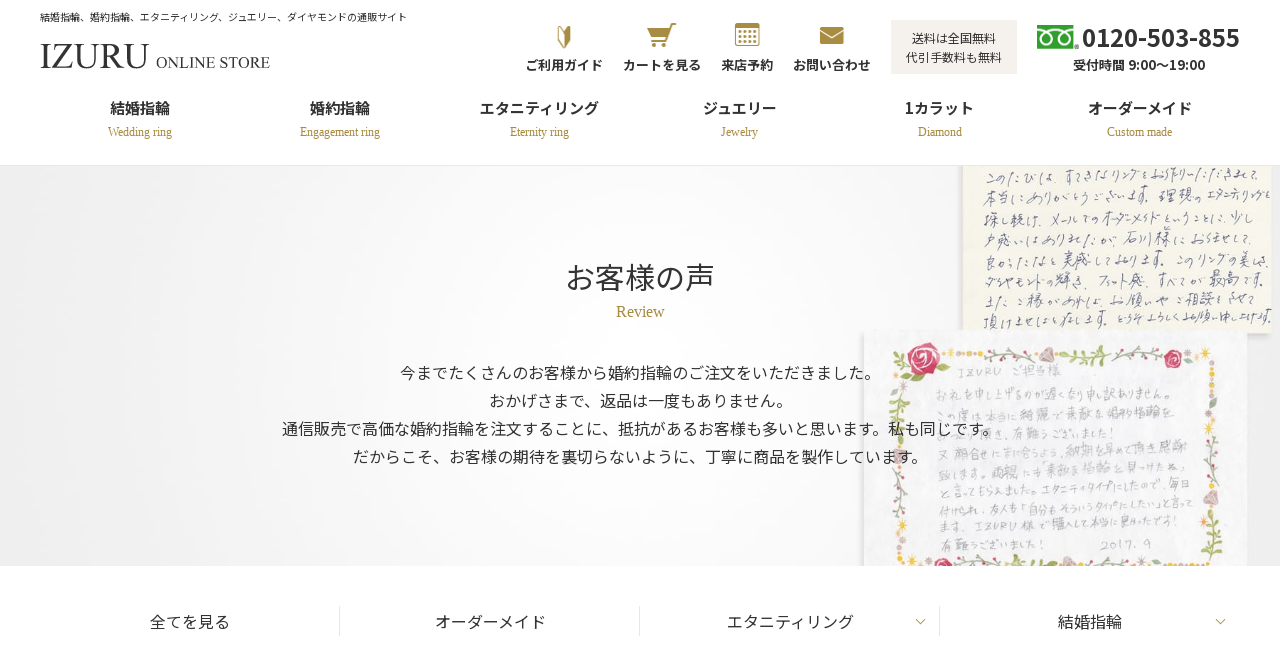

--- FILE ---
content_type: text/html; charset=UTF-8
request_url: https://izuru.biz/review/prefectures/miyagi/
body_size: 12211
content:
<!DOCTYPE html>
<html lang="ja">
<head>
<!-- Google Tag Manager -->
<script>(function(w,d,s,l,i){w[l]=w[l]||[];w[l].push({'gtm.start':
new Date().getTime(),event:'gtm.js'});var f=d.getElementsByTagName(s)[0],
j=d.createElement(s),dl=l!='dataLayer'?'&l='+l:'';j.async=true;j.src=
'https://www.googletagmanager.com/gtm.js?id='+i+dl;f.parentNode.insertBefore(j,f);
})(window,document,'script','dataLayer','GTM-KCCFN4Q');</script>
<!-- End Google Tag Manager -->

<!-- Google tag (gtag.js) -->
<script async src="https://www.googletagmanager.com/gtag/js?id=G-NDH1BHZRZS"></script>
<script>
  window.dataLayer = window.dataLayer || [];
  function gtag(){dataLayer.push(arguments);}
  gtag('js', new Date());

  gtag('config', 'G-NDH1BHZRZS');
</script>
	<meta charset="utf-8">
	<meta name="description" content="今までたくさんのお客様から婚約指輪のご注文をいただきました。お客様の期待を裏切らないように、丁寧に商品を製作しています。">
	<meta name="format-detection" content="telephone=no">
	<meta name="viewport" content="width=device-width, initial-scale=1.0">
	<meta property="og:title" content="お客様の声 | 山梨・甲府のジュエリーブランドIZURU">
	<meta property="og:type" content="website">
	<meta property="og:description" content="今までたくさんのお客様から婚約指輪のご注文をいただきました。お客様の期待を裏切らないように、丁寧に商品を製作しています。">
	<meta property="og:url" content="https://izuru.biz/review/">
	<meta property="og:image" content="https://izuru.biz/wp-content/themes/izuru2/images/common/ogimage.jpg">
	<meta property="og:site_name" content="山梨・甲府のジュエリーブランドIZURU">
	<meta property="og:locale" content="ja_JP">
	<meta property="fb:app_id" content="193165207397454">
	<meta name="twitter:card" content="summary_large_image">
	<meta name="twitter:title" content="お客様の声 | 山梨・甲府のジュエリーブランドIZURU">
	<meta name="twitter:description" content="今までたくさんのお客様から婚約指輪のご注文をいただきました。お客様の期待を裏切らないように、丁寧に商品を製作しています。">
	<meta name="twitter:image" content="https://izuru.biz/wp-content/themes/izuru2/images/common/ogimage.jpg">
	<title>お客様の声 | 山梨・甲府のジュエリーブランドIZURU</title>
<!-- Facebook Pixel Code -->
<script>
  !function(f,b,e,v,n,t,s)
  {if(f.fbq)return;n=f.fbq=function(){n.callMethod?
  n.callMethod.apply(n,arguments):n.queue.push(arguments)};
  if(!f._fbq)f._fbq=n;n.push=n;n.loaded=!0;n.version='2.0';
  n.queue=[];t=b.createElement(e);t.async=!0;
  t.src=v;s=b.getElementsByTagName(e)[0];
  s.parentNode.insertBefore(t,s)}(window, document,'script',
  'https://connect.facebook.net/en_US/fbevents.js');
  fbq('init', '190299971631890');
  fbq('track', 'PageView');
</script>
<noscript><img height="1" width="1" style="display:none"
  src="https://www.facebook.com/tr?id=190299971631890&ev=PageView&noscript=1"
/></noscript>
<!-- End Facebook Pixel Code -->
<meta name='robots' content='max-image-preview:large' />
	<style>img:is([sizes="auto" i], [sizes^="auto," i]) { contain-intrinsic-size: 3000px 1500px }</style>
	<script type="text/javascript" id="wpp-js" src="https://izuru.biz/wp-content/plugins/wordpress-popular-posts/assets/js/wpp.min.js?ver=7.3.0" data-sampling="0" data-sampling-rate="100" data-api-url="https://izuru.biz/wp-json/wordpress-popular-posts" data-post-id="0" data-token="25694fc00a" data-lang="0" data-debug="0"></script>
<link rel='stylesheet' id='wp-block-library-css' href='https://izuru.biz/wp-includes/css/dist/block-library/style.min.css?ver=6.7.4' type='text/css' media='all' />
<style id='classic-theme-styles-inline-css' type='text/css'>
/*! This file is auto-generated */
.wp-block-button__link{color:#fff;background-color:#32373c;border-radius:9999px;box-shadow:none;text-decoration:none;padding:calc(.667em + 2px) calc(1.333em + 2px);font-size:1.125em}.wp-block-file__button{background:#32373c;color:#fff;text-decoration:none}
</style>
<style id='global-styles-inline-css' type='text/css'>
:root{--wp--preset--aspect-ratio--square: 1;--wp--preset--aspect-ratio--4-3: 4/3;--wp--preset--aspect-ratio--3-4: 3/4;--wp--preset--aspect-ratio--3-2: 3/2;--wp--preset--aspect-ratio--2-3: 2/3;--wp--preset--aspect-ratio--16-9: 16/9;--wp--preset--aspect-ratio--9-16: 9/16;--wp--preset--color--black: #000000;--wp--preset--color--cyan-bluish-gray: #abb8c3;--wp--preset--color--white: #ffffff;--wp--preset--color--pale-pink: #f78da7;--wp--preset--color--vivid-red: #cf2e2e;--wp--preset--color--luminous-vivid-orange: #ff6900;--wp--preset--color--luminous-vivid-amber: #fcb900;--wp--preset--color--light-green-cyan: #7bdcb5;--wp--preset--color--vivid-green-cyan: #00d084;--wp--preset--color--pale-cyan-blue: #8ed1fc;--wp--preset--color--vivid-cyan-blue: #0693e3;--wp--preset--color--vivid-purple: #9b51e0;--wp--preset--gradient--vivid-cyan-blue-to-vivid-purple: linear-gradient(135deg,rgba(6,147,227,1) 0%,rgb(155,81,224) 100%);--wp--preset--gradient--light-green-cyan-to-vivid-green-cyan: linear-gradient(135deg,rgb(122,220,180) 0%,rgb(0,208,130) 100%);--wp--preset--gradient--luminous-vivid-amber-to-luminous-vivid-orange: linear-gradient(135deg,rgba(252,185,0,1) 0%,rgba(255,105,0,1) 100%);--wp--preset--gradient--luminous-vivid-orange-to-vivid-red: linear-gradient(135deg,rgba(255,105,0,1) 0%,rgb(207,46,46) 100%);--wp--preset--gradient--very-light-gray-to-cyan-bluish-gray: linear-gradient(135deg,rgb(238,238,238) 0%,rgb(169,184,195) 100%);--wp--preset--gradient--cool-to-warm-spectrum: linear-gradient(135deg,rgb(74,234,220) 0%,rgb(151,120,209) 20%,rgb(207,42,186) 40%,rgb(238,44,130) 60%,rgb(251,105,98) 80%,rgb(254,248,76) 100%);--wp--preset--gradient--blush-light-purple: linear-gradient(135deg,rgb(255,206,236) 0%,rgb(152,150,240) 100%);--wp--preset--gradient--blush-bordeaux: linear-gradient(135deg,rgb(254,205,165) 0%,rgb(254,45,45) 50%,rgb(107,0,62) 100%);--wp--preset--gradient--luminous-dusk: linear-gradient(135deg,rgb(255,203,112) 0%,rgb(199,81,192) 50%,rgb(65,88,208) 100%);--wp--preset--gradient--pale-ocean: linear-gradient(135deg,rgb(255,245,203) 0%,rgb(182,227,212) 50%,rgb(51,167,181) 100%);--wp--preset--gradient--electric-grass: linear-gradient(135deg,rgb(202,248,128) 0%,rgb(113,206,126) 100%);--wp--preset--gradient--midnight: linear-gradient(135deg,rgb(2,3,129) 0%,rgb(40,116,252) 100%);--wp--preset--font-size--small: 13px;--wp--preset--font-size--medium: 20px;--wp--preset--font-size--large: 36px;--wp--preset--font-size--x-large: 42px;--wp--preset--spacing--20: 0.44rem;--wp--preset--spacing--30: 0.67rem;--wp--preset--spacing--40: 1rem;--wp--preset--spacing--50: 1.5rem;--wp--preset--spacing--60: 2.25rem;--wp--preset--spacing--70: 3.38rem;--wp--preset--spacing--80: 5.06rem;--wp--preset--shadow--natural: 6px 6px 9px rgba(0, 0, 0, 0.2);--wp--preset--shadow--deep: 12px 12px 50px rgba(0, 0, 0, 0.4);--wp--preset--shadow--sharp: 6px 6px 0px rgba(0, 0, 0, 0.2);--wp--preset--shadow--outlined: 6px 6px 0px -3px rgba(255, 255, 255, 1), 6px 6px rgba(0, 0, 0, 1);--wp--preset--shadow--crisp: 6px 6px 0px rgba(0, 0, 0, 1);}:where(.is-layout-flex){gap: 0.5em;}:where(.is-layout-grid){gap: 0.5em;}body .is-layout-flex{display: flex;}.is-layout-flex{flex-wrap: wrap;align-items: center;}.is-layout-flex > :is(*, div){margin: 0;}body .is-layout-grid{display: grid;}.is-layout-grid > :is(*, div){margin: 0;}:where(.wp-block-columns.is-layout-flex){gap: 2em;}:where(.wp-block-columns.is-layout-grid){gap: 2em;}:where(.wp-block-post-template.is-layout-flex){gap: 1.25em;}:where(.wp-block-post-template.is-layout-grid){gap: 1.25em;}.has-black-color{color: var(--wp--preset--color--black) !important;}.has-cyan-bluish-gray-color{color: var(--wp--preset--color--cyan-bluish-gray) !important;}.has-white-color{color: var(--wp--preset--color--white) !important;}.has-pale-pink-color{color: var(--wp--preset--color--pale-pink) !important;}.has-vivid-red-color{color: var(--wp--preset--color--vivid-red) !important;}.has-luminous-vivid-orange-color{color: var(--wp--preset--color--luminous-vivid-orange) !important;}.has-luminous-vivid-amber-color{color: var(--wp--preset--color--luminous-vivid-amber) !important;}.has-light-green-cyan-color{color: var(--wp--preset--color--light-green-cyan) !important;}.has-vivid-green-cyan-color{color: var(--wp--preset--color--vivid-green-cyan) !important;}.has-pale-cyan-blue-color{color: var(--wp--preset--color--pale-cyan-blue) !important;}.has-vivid-cyan-blue-color{color: var(--wp--preset--color--vivid-cyan-blue) !important;}.has-vivid-purple-color{color: var(--wp--preset--color--vivid-purple) !important;}.has-black-background-color{background-color: var(--wp--preset--color--black) !important;}.has-cyan-bluish-gray-background-color{background-color: var(--wp--preset--color--cyan-bluish-gray) !important;}.has-white-background-color{background-color: var(--wp--preset--color--white) !important;}.has-pale-pink-background-color{background-color: var(--wp--preset--color--pale-pink) !important;}.has-vivid-red-background-color{background-color: var(--wp--preset--color--vivid-red) !important;}.has-luminous-vivid-orange-background-color{background-color: var(--wp--preset--color--luminous-vivid-orange) !important;}.has-luminous-vivid-amber-background-color{background-color: var(--wp--preset--color--luminous-vivid-amber) !important;}.has-light-green-cyan-background-color{background-color: var(--wp--preset--color--light-green-cyan) !important;}.has-vivid-green-cyan-background-color{background-color: var(--wp--preset--color--vivid-green-cyan) !important;}.has-pale-cyan-blue-background-color{background-color: var(--wp--preset--color--pale-cyan-blue) !important;}.has-vivid-cyan-blue-background-color{background-color: var(--wp--preset--color--vivid-cyan-blue) !important;}.has-vivid-purple-background-color{background-color: var(--wp--preset--color--vivid-purple) !important;}.has-black-border-color{border-color: var(--wp--preset--color--black) !important;}.has-cyan-bluish-gray-border-color{border-color: var(--wp--preset--color--cyan-bluish-gray) !important;}.has-white-border-color{border-color: var(--wp--preset--color--white) !important;}.has-pale-pink-border-color{border-color: var(--wp--preset--color--pale-pink) !important;}.has-vivid-red-border-color{border-color: var(--wp--preset--color--vivid-red) !important;}.has-luminous-vivid-orange-border-color{border-color: var(--wp--preset--color--luminous-vivid-orange) !important;}.has-luminous-vivid-amber-border-color{border-color: var(--wp--preset--color--luminous-vivid-amber) !important;}.has-light-green-cyan-border-color{border-color: var(--wp--preset--color--light-green-cyan) !important;}.has-vivid-green-cyan-border-color{border-color: var(--wp--preset--color--vivid-green-cyan) !important;}.has-pale-cyan-blue-border-color{border-color: var(--wp--preset--color--pale-cyan-blue) !important;}.has-vivid-cyan-blue-border-color{border-color: var(--wp--preset--color--vivid-cyan-blue) !important;}.has-vivid-purple-border-color{border-color: var(--wp--preset--color--vivid-purple) !important;}.has-vivid-cyan-blue-to-vivid-purple-gradient-background{background: var(--wp--preset--gradient--vivid-cyan-blue-to-vivid-purple) !important;}.has-light-green-cyan-to-vivid-green-cyan-gradient-background{background: var(--wp--preset--gradient--light-green-cyan-to-vivid-green-cyan) !important;}.has-luminous-vivid-amber-to-luminous-vivid-orange-gradient-background{background: var(--wp--preset--gradient--luminous-vivid-amber-to-luminous-vivid-orange) !important;}.has-luminous-vivid-orange-to-vivid-red-gradient-background{background: var(--wp--preset--gradient--luminous-vivid-orange-to-vivid-red) !important;}.has-very-light-gray-to-cyan-bluish-gray-gradient-background{background: var(--wp--preset--gradient--very-light-gray-to-cyan-bluish-gray) !important;}.has-cool-to-warm-spectrum-gradient-background{background: var(--wp--preset--gradient--cool-to-warm-spectrum) !important;}.has-blush-light-purple-gradient-background{background: var(--wp--preset--gradient--blush-light-purple) !important;}.has-blush-bordeaux-gradient-background{background: var(--wp--preset--gradient--blush-bordeaux) !important;}.has-luminous-dusk-gradient-background{background: var(--wp--preset--gradient--luminous-dusk) !important;}.has-pale-ocean-gradient-background{background: var(--wp--preset--gradient--pale-ocean) !important;}.has-electric-grass-gradient-background{background: var(--wp--preset--gradient--electric-grass) !important;}.has-midnight-gradient-background{background: var(--wp--preset--gradient--midnight) !important;}.has-small-font-size{font-size: var(--wp--preset--font-size--small) !important;}.has-medium-font-size{font-size: var(--wp--preset--font-size--medium) !important;}.has-large-font-size{font-size: var(--wp--preset--font-size--large) !important;}.has-x-large-font-size{font-size: var(--wp--preset--font-size--x-large) !important;}
:where(.wp-block-post-template.is-layout-flex){gap: 1.25em;}:where(.wp-block-post-template.is-layout-grid){gap: 1.25em;}
:where(.wp-block-columns.is-layout-flex){gap: 2em;}:where(.wp-block-columns.is-layout-grid){gap: 2em;}
:root :where(.wp-block-pullquote){font-size: 1.5em;line-height: 1.6;}
</style>
<link rel='stylesheet' id='wordpress-popular-posts-css-css' href='https://izuru.biz/wp-content/plugins/wordpress-popular-posts/assets/css/wpp.css?ver=7.3.0' type='text/css' media='all' />
                <script>
                    var ajaxUrl = 'https://izuru.biz/wp-admin/admin-ajax.php';
                </script>
                    <style id="wpp-loading-animation-styles">@-webkit-keyframes bgslide{from{background-position-x:0}to{background-position-x:-200%}}@keyframes bgslide{from{background-position-x:0}to{background-position-x:-200%}}.wpp-widget-block-placeholder,.wpp-shortcode-placeholder{margin:0 auto;width:60px;height:3px;background:#dd3737;background:linear-gradient(90deg,#dd3737 0%,#571313 10%,#dd3737 100%);background-size:200% auto;border-radius:3px;-webkit-animation:bgslide 1s infinite linear;animation:bgslide 1s infinite linear}</style>
            	<link rel="stylesheet" type="text/css" href="https://izuru.biz/wp-content/themes/izuru2/css/common.css" media="all">
	<link rel="stylesheet" type="text/css" href="https://izuru.biz/wp-content/themes/izuru2/css/colorbox.css" media="all">
	<link rel="stylesheet" type="text/css" href="https://izuru.biz/wp-content/themes/izuru2/css/review.css" media="all">
</head>
<body>
<!-- Google Tag Manager (noscript) -->
<noscript><iframe src="https://www.googletagmanager.com/ns.html?id=GTM-KCCFN4Q"
height="0" width="0" style="display:none;visibility:hidden"></iframe></noscript>
<!-- End Google Tag Manager (noscript) -->
<!-- Load Facebook SDK for JavaScript -->
<div id="fb-root"></div>
<script>(function(d, s, id) {
var js, fjs = d.getElementsByTagName(s)[0];
if (d.getElementById(id)) return;
js = d.createElement(s); js.id = id;
js.src = "https://connect.facebook.net/ja_JP/sdk.js#xfbml=1&version=v3.0";
fjs.parentNode.insertBefore(js, fjs);
}(document, 'script', 'facebook-jssdk'));</script>
	<div id="wrapper">
		<header id="header" role="banner">
			<div id="headerInner">
				<div class="company">
					<p class="tagLine">結婚指輪、婚約指輪、エタニティリング、ジュエリー、ダイヤモンドの通販サイト</p>
					<p class="logo">
						<a href="https://izuru.biz/" class="rollover">
							<svg class="izuru" version="1.1" xmlns="http://www.w3.org/2000/svg" xmlns:xlink="http://www.w3.org/1999/xlink" x="0px" y="0px" viewBox="0 0 109 25" xml:space="preserve">
								<title>IZURU</title>
								<defs>
									<symbol id="logosvg">
										<path d="M10.2,23.2v0.7H0v-0.7h0.8c1,0,1.7-0.3,2.1-0.9c0.3-0.4,0.4-1.3,0.4-2.7V4.2c0-1.2-0.1-2-0.2-2.4
											C3.1,1.5,2.8,1.3,2.5,1.1C1.9,0.8,1.4,0.7,0.8,0.7H0V0h10.2v0.7H9.4c-1,0-1.7,0.3-2.1,0.9C6.9,1.9,6.8,2.8,6.8,4.2v15.4
											c0,1.2,0.1,2,0.2,2.4c0.1,0.3,0.4,0.5,0.7,0.8c0.5,0.3,1,0.4,1.6,0.4H10.2z"/>
										<path d="M31.8,0L16.1,22.4h9.8c1.5,0,2.7-0.3,3.5-1s1.5-2,2.1-4l0.6,0.1L31,23.8H11.5v-0.7L26.8,1.4h-7.6
											c-1.3,0-2.2,0.1-2.8,0.4s-1,0.7-1.3,1.2S14.6,4.5,14.3,6h-0.7l0.5-6H31.8z"/>
										<path d="M50.3,0.7V0h8.4v0.7h-0.9c-0.9,0-1.7,0.4-2.2,1.2c-0.2,0.4-0.4,1.2-0.4,2.5V14c0,2.4-0.2,4.2-0.7,5.6
											S53.1,22,51.8,23s-3.3,1.4-5.7,1.4c-2.6,0-4.6-0.5-5.9-1.4s-2.3-2.1-2.9-3.6c-0.4-1-0.6-3-0.6-5.9V4.2c0-1.5-0.2-2.4-0.6-2.9
											s-1.1-0.7-2-0.7h-0.9V0h10.3v0.7h-0.9c-1,0-1.7,0.3-2.1,0.9c-0.3,0.4-0.4,1.3-0.4,2.6v10.4c0,0.9,0.1,2,0.3,3.2s0.5,2.1,0.9,2.8
											s1.1,1.2,1.9,1.7s1.9,0.7,3.1,0.7c1.6,0,3-0.3,4.2-1s2.1-1.5,2.5-2.6s0.7-2.9,0.7-5.4V4.2c0-1.5-0.2-2.4-0.5-2.8
											c-0.5-0.5-1.1-0.8-2-0.8H50.3z"/>
										<path d="M83.4,23.8H77L69,12.7c-0.6,0-1.1,0-1.5,0c-0.2,0-0.3,0-0.5,0s-0.4,0-0.5,0v6.9c0,1.5,0.2,2.4,0.5,2.8
											c0.4,0.5,1.1,0.8,2,0.8h0.9v0.7H59.7v-0.7h0.9c1,0,1.7-0.3,2.2-1c0.2-0.4,0.4-1.2,0.4-2.6V4.2c0-1.5-0.2-2.4-0.5-2.8
											c-0.5-0.5-1.1-0.8-2-0.8h-0.9V0h8.7c2.5,0,4.4,0.2,5.6,0.6s2.2,1,3.1,2s1.3,2.2,1.3,3.5c0,1.5-0.5,2.7-1.4,3.8s-2.4,1.8-4.4,2.3
											l4.9,6.8c1.1,1.6,2.1,2.6,2.9,3.1s1.9,0.8,3.2,1V23.8z M66.5,11.6c0.2,0,0.4,0,0.6,0s0.3,0,0.4,0c2.3,0,4-0.5,5.1-1.5
											s1.7-2.2,1.7-3.8c0-1.5-0.5-2.7-1.4-3.6s-2.2-1.4-3.7-1.4c-0.7,0-1.6,0.1-2.8,0.3V11.6z"/>
										<path d="M100.3,0.7V0h8.4v0.7h-0.9c-0.9,0-1.7,0.4-2.2,1.2c-0.2,0.4-0.4,1.2-0.4,2.5V14c0,2.4-0.2,4.2-0.7,5.6
											s-1.4,2.4-2.8,3.4s-3.3,1.4-5.7,1.4c-2.6,0-4.6-0.5-5.9-1.4s-2.3-2.1-2.9-3.6c-0.4-1-0.6-3-0.6-5.9V4.2c0-1.5-0.2-2.4-0.6-2.9
											s-1.1-0.7-2-0.7h-0.9V0h10.3v0.7h-0.9c-1,0-1.7,0.3-2.1,0.9c-0.3,0.4-0.4,1.3-0.4,2.6v10.4c0,0.9,0.1,2,0.3,3.2s0.5,2.1,0.9,2.8
											s1.1,1.2,1.9,1.7s1.9,0.7,3.1,0.7c1.6,0,3-0.3,4.2-1s2.1-1.5,2.5-2.6s0.7-2.9,0.7-5.4V4.2c0-1.5-0.2-2.4-0.5-2.8
											c-0.5-0.5-1.1-0.8-2-0.8H100.3z"/>
									</symbol>
								</defs>
								<use xlink:href="#logosvg"></use>
							</svg>
							<br>
							<svg class="onlinestore" version="1.1" xmlns="http://www.w3.org/2000/svg" xmlns:xlink="http://www.w3.org/1999/xlink" x="0px" y="0px" viewBox="0 0 114 12" xml:space="preserve">
								<title>ONLINE STORE</title>
								<defs>
									<symbol id="onlinestoresvg">
										<path d="M5.3,0c1.4,0,2.6,0.5,3.6,1.6s1.5,2.3,1.5,3.9c0,1.6-0.5,2.9-1.5,4s-2.2,1.6-3.7,1.6c-1.5,0-2.7-0.5-3.7-1.6
											S0,7.1,0,5.5c0-1.7,0.6-3.1,1.7-4.1C2.7,0.5,3.9,0,5.3,0z M5.1,0.6c-0.9,0-1.7,0.4-2.3,1.1C2.1,2.5,1.8,3.8,1.8,5.5
											c0,1.7,0.4,3.1,1.1,4c0.6,0.7,1.3,1.1,2.3,1.1c1,0,1.8-0.4,2.5-1.2s1-2,1-3.7c0-1.8-0.4-3.2-1.1-4.1C6.9,0.9,6.2,0.6,5.1,0.6z"/>
										<path d="M10.8,0.2h2.9l6.5,7.9V2.1c0-0.7-0.1-1.1-0.2-1.2c-0.2-0.2-0.5-0.3-0.9-0.3h-0.4V0.2h3.7v0.3h-0.4
											c-0.4,0-0.8,0.1-1,0.4c-0.1,0.2-0.2,0.5-0.2,1.1V11h-0.3l-7-8.5V9c0,0.7,0.1,1.1,0.2,1.2c0.2,0.2,0.5,0.3,0.9,0.3h0.4v0.3h-3.7v-0.3
											h0.4c0.5,0,0.8-0.1,1-0.4c0.1-0.2,0.2-0.5,0.2-1.1V1.6c-0.3-0.4-0.5-0.6-0.7-0.7s-0.4-0.2-0.7-0.3c-0.2,0-0.4-0.1-0.7-0.1V0.2z"/>
										<path d="M31.7,7.9L32,8l-0.9,2.9h-8.2v-0.3h0.4c0.4,0,0.8-0.1,1-0.4c0.1-0.2,0.2-0.6,0.2-1.2V2.1c0-0.7-0.1-1.1-0.2-1.2
											c-0.2-0.2-0.5-0.3-0.9-0.3h-0.4V0.2h4.8v0.3c-0.6,0-1,0-1.2,0.2S26.1,0.9,26,1.1s-0.1,0.6-0.1,1.2V9c0,0.4,0,0.7,0.1,0.9
											c0.1,0.1,0.2,0.2,0.3,0.2s0.5,0.1,1.2,0.1h0.8c0.8,0,1.4-0.1,1.7-0.2s0.6-0.3,0.9-0.6S31.4,8.6,31.7,7.9z"/>
										<path d="M37.3,10.5v0.3h-4.5v-0.3h0.4c0.4,0,0.8-0.1,1-0.4c0.1-0.2,0.2-0.6,0.2-1.2V2.1c0-0.5,0-0.9-0.1-1.1
											c-0.1-0.1-0.2-0.2-0.3-0.3c-0.2-0.1-0.5-0.2-0.7-0.2h-0.4V0.2h4.5v0.3h-0.4c-0.4,0-0.7,0.1-0.9,0.4c-0.1,0.2-0.2,0.6-0.2,1.2V9
											c0,0.5,0,0.9,0.1,1.1c0.1,0.1,0.2,0.2,0.3,0.3c0.2,0.1,0.5,0.2,0.7,0.2H37.3z"/>
										<path d="M37.4,0.2h2.9l6.5,7.9V2.1c0-0.7-0.1-1.1-0.2-1.2c-0.2-0.2-0.5-0.3-0.9-0.3h-0.4V0.2H49v0.3h-0.4
											c-0.4,0-0.8,0.1-1,0.4c-0.1,0.2-0.2,0.5-0.2,1.1V11h-0.3l-7-8.5V9c0,0.7,0.1,1.1,0.2,1.2c0.2,0.2,0.5,0.3,0.9,0.3h0.4v0.3H38v-0.3
											h0.4c0.5,0,0.8-0.1,1-0.4c0.1-0.2,0.2-0.5,0.2-1.1V1.6C39.2,1.3,39,1,38.8,0.9s-0.4-0.2-0.7-0.3c-0.2,0-0.4-0.1-0.7-0.1V0.2z"/>
										<path d="M52.5,0.8V5h2.3c0.6,0,1-0.1,1.2-0.3c0.3-0.2,0.4-0.7,0.5-1.3h0.3v3.7h-0.3c-0.1-0.5-0.1-0.8-0.2-1
											c-0.1-0.2-0.2-0.3-0.5-0.4s-0.5-0.2-1-0.2h-2.3v3.5c0,0.5,0,0.8,0.1,0.9s0.1,0.2,0.2,0.2s0.3,0.1,0.6,0.1h1.8c0.6,0,1,0,1.3-0.1
											s0.5-0.2,0.8-0.5c0.3-0.3,0.7-0.8,1-1.5h0.3l-0.9,2.7h-8.2v-0.3h0.4c0.3,0,0.5-0.1,0.7-0.2c0.2-0.1,0.3-0.2,0.3-0.4S51,9.5,51,9V2.1
											C51,1.4,51,1,50.8,0.8c-0.2-0.2-0.5-0.3-0.9-0.3h-0.4V0.2h8.2l0.1,2.3h-0.3c-0.1-0.6-0.2-0.9-0.4-1.1S56.8,1,56.6,0.9
											c-0.2-0.1-0.6-0.1-1.1-0.1H52.5z"/>
										<path d="M70.3,0v3.7H70C69.9,3,69.8,2.4,69.5,2s-0.6-0.7-1-1s-0.9-0.4-1.4-0.4c-0.5,0-1,0.2-1.3,0.5s-0.5,0.7-0.5,1.1
											c0,0.3,0.1,0.6,0.3,0.9c0.3,0.4,1.1,0.9,2.3,1.6c1,0.5,1.7,0.9,2,1.2s0.6,0.6,0.8,1S71,7.7,71,8.1c0,0.8-0.3,1.5-0.9,2.1
											s-1.4,0.9-2.4,0.9c-0.3,0-0.6,0-0.9-0.1c-0.2,0-0.5-0.1-1-0.3s-0.8-0.2-1-0.2c-0.1,0-0.2,0-0.3,0.1s-0.1,0.2-0.2,0.5h-0.3V7.4h0.3
											c0.1,0.8,0.3,1.3,0.5,1.7s0.6,0.7,1.1,0.9s1,0.4,1.6,0.4c0.7,0,1.2-0.2,1.5-0.5s0.6-0.8,0.6-1.2c0-0.3-0.1-0.5-0.2-0.8
											S69,7.4,68.7,7.2c-0.2-0.2-0.8-0.5-1.7-1S65.5,5.3,65.1,5s-0.7-0.6-0.9-1S64,3.2,64,2.8c0-0.8,0.3-1.4,0.9-2S66.2,0,67.1,0
											c0.6,0,1.2,0.1,1.8,0.4c0.3,0.1,0.5,0.2,0.6,0.2c0.1,0,0.2,0,0.3-0.1S70,0.2,70,0H70.3z"/>
										<path d="M81.1,0.2l0.1,2.5H81c-0.1-0.4-0.1-0.8-0.2-0.9c-0.2-0.3-0.4-0.5-0.6-0.7S79.5,0.9,79,0.9h-1.5V9
											c0,0.7,0.1,1.1,0.2,1.2c0.2,0.2,0.5,0.3,0.9,0.3H79v0.3h-4.5v-0.3h0.4c0.4,0,0.8-0.1,1-0.4C76,10,76,9.6,76,9V0.9h-1.3
											c-0.5,0-0.8,0-1.1,0.1c-0.3,0.1-0.5,0.3-0.7,0.6s-0.3,0.7-0.3,1.1h-0.3l0.1-2.5H81.1z"/>
										<path d="M87.5,0c1.4,0,2.6,0.5,3.6,1.6s1.5,2.3,1.5,3.9c0,1.6-0.5,2.9-1.5,4s-2.2,1.6-3.7,1.6c-1.5,0-2.7-0.5-3.7-1.6
											s-1.5-2.4-1.5-4c0-1.7,0.6-3.1,1.7-4.1C84.9,0.5,86.1,0,87.5,0z M87.4,0.6c-0.9,0-1.7,0.4-2.3,1.1C84.4,2.5,84,3.8,84,5.5
											c0,1.7,0.4,3.1,1.1,4c0.6,0.7,1.3,1.1,2.3,1.1c1,0,1.8-0.4,2.5-1.2s1-2,1-3.7c0-1.8-0.4-3.2-1.1-4.1C89.2,0.9,88.4,0.6,87.4,0.6z"/>
										<path d="M104,10.8h-2.8l-3.6-5c-0.3,0-0.5,0-0.6,0c-0.1,0-0.1,0-0.2,0s-0.2,0-0.2,0V9c0,0.7,0.1,1.1,0.2,1.2
											c0.2,0.2,0.5,0.3,0.9,0.3H98v0.3h-4.5v-0.3h0.4c0.4,0,0.8-0.1,1-0.4C94.9,9.9,95,9.6,95,9V2.1c0-0.7-0.1-1.1-0.2-1.2
											c-0.2-0.2-0.5-0.3-0.9-0.3h-0.4V0.2h3.9c1.1,0,2,0.1,2.5,0.2s1,0.5,1.4,0.9s0.6,1,0.6,1.6c0,0.7-0.2,1.2-0.6,1.7s-1.1,0.8-2,1l2.2,3
											c0.5,0.7,0.9,1.2,1.3,1.4s0.8,0.4,1.4,0.4V10.8z M96.5,5.4c0.1,0,0.2,0,0.3,0s0.1,0,0.2,0c1,0,1.8-0.2,2.3-0.7s0.8-1,0.8-1.7
											c0-0.7-0.2-1.2-0.6-1.6s-1-0.6-1.6-0.6c-0.3,0-0.7,0-1.2,0.1V5.4z"/>
										<path d="M107.2,0.8V5h2.3c0.6,0,1-0.1,1.2-0.3c0.3-0.2,0.4-0.7,0.5-1.3h0.3v3.7h-0.3c-0.1-0.5-0.1-0.8-0.2-1
											c-0.1-0.2-0.2-0.3-0.5-0.4s-0.5-0.2-1-0.2h-2.3v3.5c0,0.5,0,0.8,0.1,0.9s0.1,0.2,0.2,0.2s0.3,0.1,0.6,0.1h1.8c0.6,0,1,0,1.3-0.1
											s0.5-0.2,0.8-0.5c0.3-0.3,0.7-0.8,1-1.5h0.3l-0.9,2.7h-8.2v-0.3h0.4c0.3,0,0.5-0.1,0.7-0.2c0.2-0.1,0.3-0.2,0.3-0.4s0.1-0.5,0.1-1
											V2.1c0-0.7-0.1-1.1-0.2-1.2c-0.2-0.2-0.5-0.3-0.9-0.3h-0.4V0.2h8.2l0.1,2.3h-0.3c-0.1-0.6-0.2-0.9-0.4-1.1s-0.3-0.4-0.6-0.5
											c-0.2-0.1-0.6-0.1-1.1-0.1H107.2z"/>
									</symbol>
								</defs>
								<use xlink:href="#onlinestoresvg"></use>
							</svg>
						</a>
					</p>
				</div>

				<p class="menu"><a href="javascript:void(0);"><span class="icon"></span></a></p>

				<div class="summary">
					<nav id="globalSubNav">
						<ul>
							<li class="guide"><a href="https://izuru.biz/guide/" class="rollover">ご利用ガイド</a></li>
							<li class="cart"><a href="https://joycart101.net/izuru/order.php?mode=check" class="rollover">カートを見る</a></li>
							<li class="reservation"><a href="https://izuru.biz/reservation/" class="rollover">来店予約</a></li>
							<li class="contact"><a href="https://izuru.biz/contact/" class="rollover">お問い合わせ</a></li>
						</ul>
					</nav>
					<p class="free">送料は全国無料<br>代引手数料も無料</p>
					<div class="tel">
						<p class="number"><span>0120-503-855</span></p>
						<p class="time">受付時間 9:00～19:00</p>
					</div>
				</div>

				<div id="mainMenu">
					<p class="close first"><a href="javascript:void(0);">メニューを閉じる</a></p>
					<p class="logo">
						<a href="https://izuru.biz/" class="rollover">
							<svg class="izuru" version="1.1" xmlns="http://www.w3.org/2000/svg" xmlns:xlink="http://www.w3.org/1999/xlink" x="0px" y="0px" viewBox="0 0 109 25" xml:space="preserve">
								<title>IZURU</title>
								<use xlink:href="#logosvg"></use>
							</svg>
							<br>
							<svg class="onlinestore" version="1.1" xmlns="http://www.w3.org/2000/svg" xmlns:xlink="http://www.w3.org/1999/xlink" x="0px" y="0px" viewBox="0 0 114 12" xml:space="preserve">
								<title>ONLINE STORE</title>
								<use xlink:href="#onlinestoresvg"></use>
							</svg>
						</a>
					</p>
					<nav>
						<ul id="globalNav">
							<li class="weddingring">
								<a href="https://izuru.biz/weddingring/">
									<span class="ja">結婚指輪</span>
									<span class="en">Wedding ring</span>
								</a>
							</li>
							<li class="engagementring">
								<a href="https://izuru.biz/engagementring/">
									<span class="ja">婚約指輪</span>
									<span class="en">Engagement ring</span>
								</a>
							</li>
							<li class="eternityring">
								<a href="https://izuru.biz/eternityring/">
									<span class="ja">エタニティリング</span>
									<span class="en">Eternity ring</span>
								</a>
							</li>
							<li class="jewelry">
								<a href="https://izuru.biz/jewelry/">
									<span class="ja">ジュエリー</span>
									<span class="en">Jewelry</span>
								</a>
							</li>
							<li class="diamond">
								<a href="https://izuru.biz/diamond/">
									<span class="ja">1カラット</span>
									<span class="en">Diamond</span>
								</a>
							</li>
							<li class="custommade">
								<a href="https://izuru.biz/custommade/">
									<span class="ja">オーダーメイド</span>
									<span class="en">Custom made</span>
								</a>
							</li>
						</ul>

						<ul id="globalMobileNav">
							<li><a href="https://izuru.biz/guide/">ご利用ガイド</a></li>
							<li><a href="https://izuru.biz/strength/">IZURUのこだわり</a></li>
							<li><a href="https://izuru.biz/about/">私たちについて</a></li>
							<li><a href="https://izuru.biz/faq/">よくあるご質問</a></li>
							<li><a href="https://izuru.biz/review/">お客様の声</a></li>
							<li><a href="https://izuru.biz/shop/">店舗案内</a></li>
							<li><a href="https://izuru.biz/blog/">ブログ</a></li>
							<li><a href="https://izuru.biz/column/">コラム</a></li>
							<li><a href="https://izuru.biz/pt950/">Pt950とは</a></li>
							<li><a href="https://izuru.biz/forging/">鍛造(たんぞう)とは</a></li>
							<li><a href="https://izuru.biz/emeraldcut/">エメラルドカットとは</a></li>
							<li><a href="https://izuru.biz/princesscut/">プリンセスカットとは</a></li>
							<li><a href="https://izuru.biz/ringgauge/">リングゲージ<br class="sp">無料レンタル</a></li>
							<li><a href="https://izuru.biz/reservation/">来店予約</a></li>
							<li><a href="https://izuru.biz/contact/">お問い合わせ</a></li>
						</ul>
					</nav>
					<p class="close last"><a href="javascript:void(0);"><span>メニューを閉じる</span></a></p>
				</div>

				<nav id="mobileNav">
					<ul>
						<li class="cart"><a href="https://joycart101.net/izuru/order.php?mode=check">カート</a></li>
						<li class="reservation"><a href="https://izuru.biz/reservation/">来店予約</a></li>
						<li class="contact"><a href="https://izuru.biz/contact/">お問い合わせ</a></li>
						<li class="tel"><a href="tel:0120-503-855">電話</a></li>
						<li class="menu"><a href="javascript:void(0);"><span class="icon"></span>メニュー</a></li>
					</ul>
				</nav>
			</div>
		</header>

		<!-- #pageTitle -->
		<div id="pageTitle" class="fit">
			<div id="pageTitleInner">
				<h1>お客様の声</h1>
				<p class="en">Review</p>
				<p class="text">今までたくさんのお客様から婚約指輪のご注文をいただきました。<br>おかげさまで、返品は一度もありません。<br>通信販売で高価な婚約指輪を注文することに、抵抗があるお客様も多いと思います。私も同じです。<br>だからこそ、お客様の期待を裏切らないように、丁寧に商品を製作しています。</p>
			</div>
		</div>
		<!-- /#pageTitle -->

		<!-- #contents -->
		<div id="contents">
			<nav id="categoryNav01"><ul><li><a href="https://izuru.biz/review/">全てを見る</a></li><li><a href="https://izuru.biz/review/custommade/">オーダーメイド</a></li><li><a href="https://izuru.biz/review/eternityring/">エタニティリング<span class="arrow"></span></a><ul><li><a href="https://izuru.biz/review/eternityring/eternity-ring-no1/" class="rollover"><span class="text">エタニティリング No1(12)</span></a></li><li><a href="https://izuru.biz/review/eternityring/eternity-ring-no2/" class="rollover"><span class="text">エタニティリング No2(33)</span></a></li><li><a href="https://izuru.biz/review/eternityring/eternity-ring-no3/" class="rollover"><span class="text">エタニティリング No3(1)</span></a></li></ul></li><li><a href="https://izuru.biz/review/weddingring/">結婚指輪<span class="arrow"></span></a><ul><li><a href="https://izuru.biz/review/weddingring/marriage-ring-milgrain/" class="rollover"><span class="text">結婚指輪 ミルグレイン(1)</span></a></li><li><a href="https://izuru.biz/review/weddingring/marriage-ring-no1/" class="rollover"><span class="text">結婚指輪 No1(57)</span></a></li><li><a href="https://izuru.biz/review/weddingring/marriage-ring-no2/" class="rollover"><span class="text">結婚指輪 No2(38)</span></a></li><li><a href="https://izuru.biz/review/weddingring/marriage-ring-no4/" class="rollover"><span class="text">結婚指輪 No4(11)</span></a></li><li><a href="https://izuru.biz/review/weddingring/birthstone/" class="rollover"><span class="text">誕生石（指輪の内側）(26)</span></a></li><li><a href="https://izuru.biz/review/weddingring/marriage-ring-no3/" class="rollover"><span class="text">結婚指輪 No3(41)</span></a></li><li><a href="https://izuru.biz/review/weddingring/marriage-ring-no5/" class="rollover"><span class="text">結婚指輪 No5(25)</span></a></li></ul></li></ul><ul><li><a href="https://izuru.biz/review/repair/">修理</a></li><li><a href="https://izuru.biz/review/engagementring/">婚約指輪<span class="arrow"></span></a><ul><li><a href="https://izuru.biz/review/engagementring/ray/" class="rollover"><span class="text">婚約指輪 Ray(18)</span></a></li><li><a href="https://izuru.biz/review/engagementring/trilogy/" class="rollover"><span class="text">婚約指輪 Trilogy(12)</span></a></li><li><a href="https://izuru.biz/review/engagementring/leaf/" class="rollover"><span class="text">婚約指輪 Leaf(15)</span></a></li><li><a href="https://izuru.biz/review/engagementring/jupiter/" class="rollover"><span class="text">婚約指輪 Jupiter(23)</span></a></li><li><a href="https://izuru.biz/review/engagementring/butterfly/" class="rollover"><span class="text">婚約指輪 Butterfly(1)</span></a></li><li><a href="https://izuru.biz/review/engagementring/solitaire/" class="rollover"><span class="text">婚約指輪 Solitaire(10)</span></a></li><li><a href="https://izuru.biz/review/engagementring/flow/" class="rollover"><span class="text">婚約指輪 Flow(3)</span></a></li></ul></li><li><a href="https://izuru.biz/review/jewel-inside-the-ring/">指輪の内側の宝石</a></li><li class="current"><a href="https://izuru.biz/review/prefectures/">都道府県別<span class="arrow"></span></a><ul><li><a href="https://izuru.biz/review/prefectures/kyoto/" class="rollover"><span class="text">京都府のお客様(8)</span></a></li><li><a href="https://izuru.biz/review/prefectures/hyogo/" class="rollover"><span class="text">兵庫県のお客様(8)</span></a></li><li><a href="https://izuru.biz/review/prefectures/okinawa/" class="rollover"><span class="text">沖縄県のお客様(6)</span></a></li><li><a href="https://izuru.biz/review/prefectures/miyagi/" class="rollover"><span class="text">宮城県のお客様(4)</span></a></li><li><a href="https://izuru.biz/review/prefectures/chiba/" class="rollover"><span class="text">千葉県のお客様(16)</span></a></li><li><a href="https://izuru.biz/review/prefectures/yamaguchi/" class="rollover"><span class="text">山口県のお客様(3)</span></a></li><li><a href="https://izuru.biz/review/prefectures/oita/" class="rollover"><span class="text">大分県のお客様(1)</span></a></li><li><a href="https://izuru.biz/review/prefectures/tokyo/" class="rollover"><span class="text">東京都のお客様(61)</span></a></li><li><a href="https://izuru.biz/review/prefectures/kanagawa/" class="rollover"><span class="text">神奈川県のお客様(43)</span></a></li><li><a href="https://izuru.biz/review/prefectures/shizuoka/" class="rollover"><span class="text">静岡県のお客様(10)</span></a></li><li><a href="https://izuru.biz/review/prefectures/nagasaki/" class="rollover"><span class="text">長崎県のお客様(1)</span></a></li><li><a href="https://izuru.biz/review/prefectures/osaka/" class="rollover"><span class="text">大阪府のお客様(5)</span></a></li><li><a href="https://izuru.biz/review/prefectures/kumamoto/" class="rollover"><span class="text">熊本県のお客様(2)</span></a></li><li><a href="https://izuru.biz/review/prefectures/yamagata/" class="rollover"><span class="text">山形県のお客様(1)</span></a></li><li><a href="https://izuru.biz/review/prefectures/yamanashi/" class="rollover"><span class="text">山梨県のお客様(30)</span></a></li><li><a href="https://izuru.biz/review/prefectures/tochigi/" class="rollover"><span class="text">栃木県のお客様(2)</span></a></li><li><a href="https://izuru.biz/review/prefectures/saga/" class="rollover"><span class="text">佐賀県のお客様(1)</span></a></li><li><a href="https://izuru.biz/review/prefectures/kagoshima/" class="rollover"><span class="text">鹿児島県のお客様(2)</span></a></li><li><a href="https://izuru.biz/review/prefectures/nagano/" class="rollover"><span class="text">長野県のお客様(10)</span></a></li><li><a href="https://izuru.biz/review/prefectures/tokushima/" class="rollover"><span class="text">徳島県のお客様(3)</span></a></li><li><a href="https://izuru.biz/review/prefectures/ibaraki/" class="rollover"><span class="text">茨城県のお客様(4)</span></a></li><li><a href="https://izuru.biz/review/prefectures/akita/" class="rollover"><span class="text">秋田県のお客様(1)</span></a></li><li><a href="https://izuru.biz/review/prefectures/hiroshima/" class="rollover"><span class="text">広島県のお客様(1)</span></a></li><li><a href="https://izuru.biz/review/prefectures/aichi/" class="rollover"><span class="text">愛知県のお客様(10)</span></a></li><li><a href="https://izuru.biz/review/prefectures/mie/" class="rollover"><span class="text">三重県のお客様(3)</span></a></li><li><a href="https://izuru.biz/review/prefectures/gunma/" class="rollover"><span class="text">群馬県のお客様(3)</span></a></li><li><a href="https://izuru.biz/review/prefectures/shiga/" class="rollover"><span class="text">滋賀県のお客様(3)</span></a></li><li><a href="https://izuru.biz/review/prefectures/fukuoka/" class="rollover"><span class="text">福岡県のお客様(7)</span></a></li><li><a href="https://izuru.biz/review/prefectures/hokkaido/" class="rollover"><span class="text">北海道のお客様(5)</span></a></li><li><a href="https://izuru.biz/review/prefectures/ehime/" class="rollover"><span class="text">愛媛県のお客様(4)</span></a></li><li><a href="https://izuru.biz/review/prefectures/nigata/" class="rollover"><span class="text">新潟県のお客様(3)</span></a></li><li><a href="https://izuru.biz/review/prefectures/shimane/" class="rollover"><span class="text">島根県のお客様(1)</span></a></li><li><a href="https://izuru.biz/review/prefectures/saitama/" class="rollover"><span class="text">埼玉県のお客様(12)</span></a></li><li><a href="https://izuru.biz/review/prefectures/okayama/" class="rollover"><span class="text">岡山県のお客様(2)</span></a></li><li><a href="https://izuru.biz/review/prefectures/gifu/" class="rollover"><span class="text">岐阜県のお客様(2)</span></a></li><li><a href="https://izuru.biz/review/prefectures/kochi/" class="rollover"><span class="text">高知県のお客様(2)</span></a></li><li><a href="https://izuru.biz/review/prefectures/ishikawa/" class="rollover"><span class="text">石川県のお客様(1)</span></a></li><li><a href="https://izuru.biz/review/prefectures/miyazaki/" class="rollover"><span class="text">宮崎県のお客様(2)</span></a></li><li><a href="https://izuru.biz/review/prefectures/iwate/" class="rollover"><span class="text">岩手県のお客様(1)</span></a></li></ul></li></ul></nav>

			<ul id="articleList">
					<li>
		<a href="https://izuru.biz/review/miyagi-wedding-ring-no1/" class="rollover">
						<span class="figure"><img src="https://izuru.biz/wp-content/uploads/2014/05/c21-320x320.jpg" alt="プラチナリング　ダイヤモンド"></span>
						<span class="description">
				<time datetime="2013-06-19">2013.06.19</time>

								<span class="title">宮城県 大崎市のA様 結婚指輪 No1 をご購入</span>
											</span>
		</a>
	</li>
	<li>
		<a href="https://izuru.biz/review/miyagi-wedding-ring-no5/" class="rollover">
						<span class="figure"><img src="https://izuru.biz/wp-content/uploads/2014/05/c24-320x320.jpg" alt="エタニティリング"></span>
						<span class="description">
				<time datetime="2012-01-26">2012.01.26</time>

								<span class="title">宮城県のお客様　結婚指輪No.5をご購入 176</span>
											</span>
		</a>
	</li>
	<li>
		<a href="https://izuru.biz/review/miyagi-wedding-ring-no2/" class="rollover">
						<span class="figure"><img src="https://izuru.biz/wp-content/uploads/2014/05/c22-320x320.jpg" alt="プラチナリング　ダイヤモンド"></span>
						<span class="description">
				<time datetime="2012-01-26">2012.01.26</time>

								<span class="title">宮城県のお客様　結婚指輪No2をご購入 170</span>
											</span>
		</a>
	</li>
	<li>
		<a href="https://izuru.biz/review/miyagi-engagement-ring/" class="rollover">
						<span class="figure"><img src="https://izuru.biz/wp-content/uploads/2014/01/cart-320x320.jpg" alt="エメラルドカット 婚約指輪"></span>
						<span class="description">
				<time datetime="2011-01-24">2011.01.24</time>

								<span class="title">宮城県のお客様　婚約指輪ジュピターをご購入 76</span>
											</span>
		</a>
	</li>
			</ul>
			
<div id="contact">
	<p class="title02"><span>CONTACT</span></p>
	<p class="lead">各種ご相談受け付けています。<br>お気軽にお問い合わせください。</p>
	<div class="tel">
		<a href="tel:0120-503-855">
			<span class="number"><span>0120-503-855</span></span>
			<span class="time">受付時間 9:00～19:00</span>
		</a>
	</div>

	<ul class="button">
		<li><a href="https://izuru.biz/reservation/" class="reservation button01 rollover"><span>来店予約はこちらから</span></a></li>
		<li><a href="https://izuru.biz/contact/" class="mailform button01 rollover"><span>お問い合わせはこちらから</span></a></li>
	</ul>
</div>
		</div>
		<!-- /#contents -->

		<footer id="footer" role="contentinfo">
			<div class="guide">
				<dl>
					<dt><a href="https://izuru.biz/guide/#return">返品について</a></dt>
					<dd>
						<p class="title">商品が不良品だった場合、<br>無料で返品保証</p>
						<p class="text">万一お送りした商品が不良品だった場合は、「無料」で返品・交換・修理を承ります。期間は商品が到着してから30日以内です。</p>

						<p class="title">商品をお気に召さなかった場合、<br>有料で返品保証</p>
						<p class="text">IZURUでは商品に問題がなくとも、商品が到着してから30日以内であれば「有料」で返品・他の商品に交換を承ります。</p>
					</dd>
				</dl>
				<dl>
					<dt><a href="https://izuru.biz/guide/#schedule">納期について</a></dt>
					<dd>
						<p class="title">時間に余裕がある場合、4週間～6週間</p>
						<p class="text">通常、時間に余裕がある場合は、ゼロから指輪を製作いたします。<br>ご注文をいただいてから4週間～6週間後、指輪を発送いたします。</p>

						<p class="title">お急ぎの場合はお気軽にご連絡ください。</p>
						<p class="text">お急ぎのお客様はご希望のスケジュールを教えてください。<br>工場に早く納品できるか確認して、ご報告いたします。</p>
					</dd>
				</dl>
				<dl>
					<dt><a href="https://izuru.biz/guide/#payment">お支払い方法</a></dt>
					<dd>
						<p class="title">銀行振込</p>
						<p class="text">住信SBIネット銀行<br>法人第一支店（106）<br>普通　1007850<br>カ）イシカワシヨウテン</p>

						<p class="title">商品代引き</p>
						<p class="text">代金引換：商品引渡時に配達員に直接お支払いください。<br>※代引き手数料は無料です</p>

						<p class="title">クレジットカード</p>
						<ul class="cards">
							<li><img src="https://izuru.biz/wp-content/themes/izuru2/images/common/card_jcb.png" alt="JCB"></li>
							<li><img src="https://izuru.biz/wp-content/themes/izuru2/images/common/card_visa.png" alt="VISA"></li>
							<li><img src="https://izuru.biz/wp-content/themes/izuru2/images/common/card_mastercard.png" alt="MASTER"></li>
							<li><img src="https://izuru.biz/wp-content/themes/izuru2/images/common/card_dinersclub.png" alt="ダイナース"></li>
							<li><img src="https://izuru.biz/wp-content/themes/izuru2/images/common/card_americanexpress.png" alt="アメリカンエクスプレス"></li>
							<li><img src="https://izuru.biz/wp-content/themes/izuru2/images/common/card_uc.png" alt="UC"></li>
							<li><img src="https://izuru.biz/wp-content/themes/izuru2/images/common/card_saisoncard.png" alt="クレディセゾン"></li>
							<li><img src="https://izuru.biz/wp-content/themes/izuru2/images/common/card_aeon.png" alt="イオンクレジット"></li>
							<li><img src="https://izuru.biz/wp-content/themes/izuru2/images/common/card_mufgcard.png" alt="三菱UFJニコス"></li>
							<li><img src="https://izuru.biz/wp-content/themes/izuru2/images/common/card_dc.png" alt="DC"></li>
							<li><img src="https://izuru.biz/wp-content/themes/izuru2/images/common/card_ufjcard.png" alt="UFJ"></li>
							<li><img src="https://izuru.biz/wp-content/themes/izuru2/images/common/card_nicos.png" alt="NICOS（旧日本信販）"></li>
							<li><img src="https://izuru.biz/wp-content/themes/izuru2/images/common/card_tokyucard.png" alt="東急カード"></li>
						</ul>
					</dd>
				</dl>
				<dl>
					<dt><a href="https://izuru.biz/guide/#postage">配送方法・送料について</a></dt>
					<dd>
						<p class="title">送料は全国無料・代引手数料も無料</p>
						<p class="text">日本国内に商品を発送する場合、送料は無料です。<br>代引手数料も無料です。</p>
						<p class="text">どのような場合でも、IZURUからお客様へ商品を発送する際には送料は無料です。<br>サイズ直しなどで、IZURUへ商品をお送りいただく際の送料は、お客様のご負担となります。</p>
					</dd>
				</dl>
			</div>

			<div class="sns">
				<ul>
					<li class="instagram"><a href="https://www.instagram.com/izuru_official/" class="rollover" target="_blank"><span>Instagram</span></a></li>
					<li class="facebook"><a href="https://www.facebook.com/izuru.biz/" class="rollover" target="_blank"><span>Facebook</span></a></li>
				</ul>
			</div>

			<div id="sitemaps">
				<div id="footerNav">
					<ul>
						<li><a href="https://izuru.biz/">トップページ</a></li>
						<li><a href="https://izuru.biz/weddingring/">結婚指輪</a></li>
						<li><a href="https://izuru.biz/engagementring/">婚約指輪</a></li>
						<li><a href="https://izuru.biz/eternityring/">エタニティリング</a></li>
						<li><a href="https://izuru.biz/jewelry/">ジュエリー</a></li>
						<li><a href="https://izuru.biz/diamond/">1カラット</a></li>
						<li><a href="https://izuru.biz/custommade/">オーダーメイド</a></li>
					</ul>
					<ul>
						<li>
							<a href="https://izuru.biz/guide/">ご利用ガイド</a>
							<ul>
								<li><a href="https://izuru.biz/guide/#return">返品について</a></li>
								<li><a href="https://izuru.biz/guide/#schedule">納期について</a></li>
								<li><a href="https://izuru.biz/guide/#payment">お支払方法について</a></li>
								<li><a href="https://izuru.biz/guide/#postage">配送方法・送料について</a></li>
								<li><a href="https://izuru.biz/guide/#deliverytime">引き渡し時期</a></li>
								<li><a href="https://izuru.biz/guide/#afterservice">アフターサービス・修理について</a></li>
								<li><a href="https://izuru.biz/guide/#repair">修理、商品を送る際の注意事項</a></li>
								<li><a href="https://izuru.biz/guide/#rental">サンプル無料レンタルの注意事項</a></li>
							</ul>
						</li>
						<li>
							<a href="https://izuru.biz/about/">私たちについて</a>
							<ul>
								<li><a href="https://izuru.biz/about/#overview">会社概要</a></li>
								<li><a href="https://izuru.biz/about/#president">代表・石川祐吉について</a></li>
								<li><a href="https://izuru.biz/about/#start">IZURUが結婚指輪・婚約指輪の<br>販売を始めた“きっかけ”について。</a></li>
								<li><a href="https://izuru.biz/about/#store">全国からお客様が山梨県にお越しに<br>なるようになり、店舗での販売を始めました。</a></li>
								<li><a href="https://izuru.biz/about/#history">株式会社石川商店の歴史</a></li>
							</ul>
						</li>
					</ul>
					<ul>
						<li><a href="https://izuru.biz/strength/">IZURUのこだわり</a></li>
						<li><a href="https://izuru.biz/faq/">よくあるご質問</a></li>
						<li><a href="https://izuru.biz/review/">お客様の声</a></li>
						<li><a href="https://izuru.biz/blog/">ブログ</a></li>
						<li><a href="https://izuru.biz/column/">コラム</a></li>
						<li>
							<a href="https://izuru.biz/shop/">店舗案内</a>
							<ul>
								<li><a href="https://izuru.biz/shop/kofu/">山梨 甲府本店</a></li>
								<li><a href="https://izuru.biz/shop/minamiaoyama/">東京 南青山店</a></li>
							</ul>
						</li>
					</ul>
					<ul>
						<li><a href="https://izuru.biz/fulleternityring/">フルエタニティリングとは</a></li>
						<li><a href="https://izuru.biz/pt950/">Pt950とは</a></li>
						<li><a href="https://izuru.biz/forging/">鍛造(たんぞう)とは</a></li>
						<li><a href="https://izuru.biz/emeraldcut/">エメラルドカットとは</a></li>
						<li><a href="https://izuru.biz/princesscut/">プリンセスカットとは</a></li>
						<li><a href="https://izuru.biz/ringgauge/">リングゲージ<br class="sp">無料レンタル</a></li>
						<li><a href="https://izuru.biz/reservation/">来店予約<br class="sp"><br class="sp"></a></li>
						<li><a href="https://izuru.biz/contact/">お問い合わせ</a></li>
					</ul>
				</div>
				<div id="footerSubNav">
					<ul class="footerSubNavSns">
						<li><a href="https://www.youtube.com/channel/UCih_ts-dk6zFY6bpBqxKM2A" class="rollover" target="_blank"><img src="https://izuru.biz/wp-content/themes/izuru2/images/common/icon_youtube.png" alt="YouTube"></a></li>
						<li><a href="https://www.instagram.com/izuru_official/" class="rollover" target="_blank"><img src="https://izuru.biz/wp-content/themes/izuru2/images/common/icon_instagram.png" alt="Instagram"></a></li>
						<li><a href="https://www.facebook.com/izuru.biz/" class="rollover" target="_blank"><img src="https://izuru.biz/wp-content/themes/izuru2/images/common/icon_facebook.png" alt="Facebook"></a></li>
					</ul>
					<ul class="footerSubNavList">
						<li><a href="https://izuru.biz/asct/">特定商取引法に基づく表記</a></li>
						<li><a href="https://izuru.biz/privacy/">プライバシーポリシー</a></li>
					</ul>
					<small id="copyright"><a href="https://izuru.biz/">COPYRIGHTS&copy; IZURU ALL RIGHTS RESERVED.</a></small>
				</div>
			</div>

			<p class="pageTop"><a href="#wrapper">ページの先頭へ</a></p>
		</footer>

		<div id="modalWindow">
			
			
			
			
			
					</div>
	</div>

	<script src="https://izuru.biz/wp-content/themes/izuru2/js/jquery.js"></script>
	<script src="https://izuru.biz/wp-content/themes/izuru2/js/jquery.colorbox.js"></script>
	<script src="https://izuru.biz/wp-content/themes/izuru2/js/scripts.js"></script>
	<script src="https://izuru.biz/wp-content/themes/izuru2/js/modal.js"></script>
	<script src="https://izuru.biz/wp-content/themes/izuru2/js/slide.js"></script>
	<script src="https://izuru.biz/wp-content/themes/izuru2/js/webfontloader.js"></script>
	<script src="https://izuru.biz/wp-content/themes/izuru2/js/common.js"></script>
</body>
</html>


--- FILE ---
content_type: text/css
request_url: https://izuru.biz/wp-content/themes/izuru2/css/common.css
body_size: 12962
content:
@charset "UTF-8";#footer #sitemaps #footerNav>ul>li ul li a:hover,#footer #sitemaps #footerSubNav .footerSubNavList li a:hover,a,a:active,a:visited{text-decoration:underline}article,aside,figure,footer,header,hgroup,nav,section{display:block}blockquote,body,div,embed,fieldset,object,pre{margin:0;padding:0;border:0}h1,h2,h3,h4,h5,h6,p{margin:0;padding:0;font-size:100%}dd,dl,dt,figure{margin:0;padding:0}address,b,em,u{font-weight:400;font-style:normal;text-decoration:none}li,ol,ul{margin:0;padding:0;list-style-type:none}a img{border:0}hr{display:none;margin:0}table{border:0;border-collapse:collapse;border-spacing:0}td,th{padding:0}body,html{-moz-text-size-adjust:100%;-webkit-text-size-adjust:100%}body{position:relative;text-align:left}input[type=text],textarea{-webkit-appearance:none;-moz-appearance:none;appearance:none;border:1px solid #E4E4E4;border-radius:2px;box-sizing:border-box;width:100%}@media only screen and (max-width:768px){input[type=text],textarea{padding:6px 3px}}input[type=text]{height:35px;padding:0 10px;line-height:35px}input[type=text].error,select.error,textarea.error{border-color:#D83D41}textarea{height:17em;padding:5px 10px;resize:vertical;-webkit-overflow-scrolling:touch}body,input,select,textarea{font-family:"Noto Sans CJK JP","Noto Sans JP","ヒラギノ角ゴ ProN W3","Hiragino Kaku Gothic ProN","メイリオ",Meiryo,sans-serif;font-weight:400;font-display:swap;color:#333;line-height:200%;font-size:15px}@media only screen and (max-width:768px){input[type=text]{padding:6px 3px}textarea{height:6em}body,input,select,textarea{line-height:180%;font-size:14px}input,select,textarea{font-size:16px}}select{-webkit-appearance:none;-moz-appearance:none;appearance:none;border:1px solid #E4E4E4;background:url(../images/common/icon_selectbox.png) 100% 50% no-repeat #FFF;background-size:11px auto;border-radius:2px;box-sizing:border-box;padding:5px 20px 5px 5px}select::-ms-expand{display:none}.requireditem{display:inline-block;background:#C82222;margin-left:20px;padding:6px;line-height:100%;font-size:11px;color:#FFF}input[type=radio],input[type=checkbox]{display:none}label.checkbox_text,label.radio_text{position:relative;line-height:180%;padding-left:30px;cursor:pointer}input[type=radio]:checked+span:before,input[type=checkbox]:checked+span:before,label.checkbox_text:before,label.radio_text:before{position:absolute;content:'';display:block}label.radio_text:before{top:2px;left:0;width:18px;height:18px;border:1px solid #DDD;border-radius:10px}@media only screen and (max-width:768px){label.radio_text:before{top:1px}}input[type=radio]:checked+span:before{top:6px;left:4px;width:12px;height:12px;border-radius:11px;background:#d83d41}@media only screen and (max-width:768px){input[type=radio]:checked+span:before{top:5px}}label.checkbox_text:before{top:0;left:0;width:18px;height:18px;border:1px solid #DDD}input[type=checkbox]:checked+span:before{top:0;left:6px;transform:rotate(45deg);border-right:3px solid #A88C42;border-bottom:3px solid #A88C42;width:6px;height:12px}a{color:#76622E;outline:0}a:active,a:visited{color:#A88C42}a:hover{text-decoration:none}img{vertical-align:top}.rollover{transition:all .3s ease}.rollover:hover{opacity:.7}a.nolink{text-decoration:none!important;cursor:default;color:#333}.sp{display:none}@media only screen and (max-width:768px){.rollover:hover{opacity:1}.sp{display:inline-block}}.form-description a{color:#C82222}.embedContainer{position:relative;padding-bottom:56.25%;height:0;overflow:hidden;max-width:100%}.embedContainer embed,.embedContainer iframe,.embedContainer object{position:absolute;top:0;left:0;width:100%;height:100%}.iframe360{position:relative;padding-bottom:100%;height:0;overflow:hidden;width:100%}.iframe360 iframe{position:absolute;top:0;left:0;width:100%;height:100%}.sns{width:1200px;margin-left:auto;margin-right:auto}@media only screen and (max-width:1240px){.sns{width:auto;margin-left:20px;margin-right:20px}}.sns ul{font-size:0}.sns ul li{display:inline-block;vertical-align:top;width:48%;margin-right:4%}.sns ul li:last-child{margin-right:0}.sns ul li a{display:block;background:#FFF;border:1px solid #E9E9E9;text-decoration:none;text-align:center;font-weight:700;font-size:14px}.sns ul li a span{display:inline-block;padding:25px 0 25px 50px}.sns ul li.youtube a span{background:url(../images/common/icon_youtube_color.png) 0 50% no-repeat;background-size:35px auto;color:red}@media only screen and (max-width:768px){.sns ul li a span{padding:20px 0 20px 35px}.sns ul li.youtube a span{background-size:25px auto}}.sns ul li.facebook a span{background:url(../images/common/icon_facebook_color.png) 0 50% no-repeat;background-size:35px auto;color:#1877F2}@media only screen and (max-width:768px){.sns ul li.facebook a span{background-size:25px auto}}.sns ul li.instagram a span{background:url(../images/common/icon_instagram_color.png) 0 50% no-repeat;background-size:35px auto;color:#DC2E78}@media only screen and (max-width:768px){.sns ul li.instagram a span{background-size:25px auto}}.product360{position:relative;cursor:pointer}.product360 ul li{position:absolute;top:0;left:0;right:0;bottom:0}.product360 ul li img{width:100%}.product360 ul li:first-child{position:relative;z-index:2}.product360 .drag{position:absolute;transition:all .3s ease;background:url(../images/common/icon_drag.png) 50% 25px no-repeat rgba(0,0,0,.5);background-size:116px auto;margin:-75px 0 0 -110px;padding-top:90px;top:50%;left:50%;right:auto;width:220px;height:50px;text-align:center;z-index:3;font-weight:700;font-size:14px;color:#FFF;opacity:1}#anchorNav01 ul,ul.cartDetail li{margin-bottom:80px}.product360.touching .drag{opacity:0}ul.cartDetail li:after{content:"";display:table;clear:both}ul.cartDetail li:last-child{margin-bottom:0}ul.cartDetail li .gallery{float:left;width:48.5%}@media only screen and (max-width:768px){ul.cartDetail li .gallery{margin-bottom:20px;float:none;width:auto}}ul.cartDetail li .gallery img{width:100%}ul.cartDetail li .detail{float:right;width:44.2%}ul.cartDetail li .detail .title01{margin-bottom:20px}@media only screen and (max-width:768px){ul.cartDetail li .detail{float:none;width:auto}ul.cartDetail li .detail .title01{margin-bottom:10px}ul.cartDetail li .detail .title01 br{display:none}}ul.cartDetail li .detail .selectProduct{margin:0 0 10px}ul.cartDetail li .detail .guide{margin-top:1em;font-size:14px}ul.cartDetail li .detail .guide a{display:block;position:relative;line-height:160%;padding-left:18px;text-decoration:none;color:#333}ul.cartDetail li .detail .guide a:after{position:absolute;content:'';top:12px;right:auto;bottom:auto;left:0;border:none;background-image:url(../svg/icon_rightarrow01_a88c42.svg);background-repeat:no-repeat;background-position:0 0;width:14px;height:5px;line-height:1;font-size:0;margin-top:-2.5px;transform:rotate(0)}ul.cartDetail li .detail .guide a:hover{text-decoration:underline!important}ul.cartList{padding:40px 30px 0;font-size:0}@media only screen and (max-width:1040px){ul.cartList{padding:40px 20px 0}}ul.cartList>li{display:inline-block;vertical-align:top;margin:0 2% 40px 0;width:23.5%;font-size:14px}#anchorNav01 ul li:nth-child(3n),ul.cartList>li:nth-child(4n){margin-right:0}@media only screen and (max-width:1040px){ul.cartList>li{width:32%}ul.cartList>li:nth-child(4n){margin-right:2%}ul.cartList>li:nth-child(3n){margin-right:0}}@media only screen and (max-width:768px){ul.cartList{padding:20px 10px 0}ul.cartList>li{width:auto}ul.cartList>li:nth-child(2n),ul.cartList>li:nth-child(3n){margin-right:0}}#wrapper.fixed,ul.cartList>li figure img,ul.cartList>li select{width:100%}ul.cartList>li .name{font-family:"游明朝",YuMincho,"Hiragino Mincho ProN","Noto Sans CJK JP","Noto Sans JP","ヒラギノ角ゴ ProN W3","Hiragino Kaku Gothic ProN","メイリオ",Meiryo,serif;font-display:swap;margin-bottom:10px;font-size:20px;font-weight:700}@media only screen and (max-width:768px){ul.cartList>li .name{font-size:18px}}ul.cartList>li .name span{display:block;font-size:15px}ul.cartList>li .selectProduct{margin-top:10px}ul.cartList>li .selectProduct dt{margin-bottom:15px}ul.cartList>li .selectProduct dd{margin:0 0 15px 4em}ul.cartList>li .selectProduct dd.price{font-family:"游明朝",YuMincho,"Hiragino Mincho ProN","Noto Sans CJK JP","Noto Sans JP","ヒラギノ角ゴ ProN W3","Hiragino Kaku Gothic ProN","メイリオ",Meiryo,serif;font-weight:400;font-display:swap;font-size:16px}ul.cartList>li .selectProduct dd.price span{font-size:15px}@media only screen and (max-width:768px){ul.cartList>li .selectProduct dd.price span{font-size:14px}}ul.cartList>li .selectProduct dd select{font-size:14px}ul.cartList>li .cartbutton{padding:10px 0;font-size:15px}ul.cartList>li .button{margin-top:20px}#wrapper.fixed{position:fixed;top:0;left:0}body.custommade #globalNav li.custommade a:after,body.diamond #globalNav li.diamond a:after,body.engagementring #globalNav li.engagementring a:after,body.eternityring #globalNav li.eternityring a:after,body.jewelry #globalNav li.jewelry a:after,body.weddingring #globalNav li.weddingring a:after{opacity:1!important}#header{border-bottom:1px solid #E8E8E8}#header #headerInner{width:1200px;margin-left:auto;margin-right:auto;position:relative;padding-top:10px;height:155px}@media only screen and (max-width:1240px){#header #headerInner{width:auto;margin-left:20px;margin-right:20px}}#header #headerInner>.menu{display:none}@media only screen and (max-width:1040px){#header #headerInner{padding-top:0;margin:0;height:auto}#header #headerInner>.menu{display:block;position:absolute;right:20px;bottom:20px;width:45px;height:45px}#header #headerInner>.menu a{display:block}#header #headerInner>.menu a:after{display:block;position:absolute;transform:rotate(45deg);content:'';width:32px;height:32px;left:5px;top:5px;border:1px solid #A88C42}#header #headerInner>.menu a .icon{left:50%;top:22px;margin-left:-8px}#header #headerInner>.menu a .icon,#header #headerInner>.menu a .icon:after,#header #headerInner>.menu a .icon:before{display:block;position:absolute;background:#A88C42;width:14px;height:1px;transition:all .3s ease}#header #headerInner>.menu a .icon:after,#header #headerInner>.menu a .icon:before{content:""}#header #headerInner>.menu a .icon:before{top:-6px}#header #headerInner>.menu a .icon:after{bottom:-6px}}#header #headerInner .company{position:absolute;line-height:100%}#header #headerInner .company .tagLine{margin-bottom:20px;line-height:140%;font-size:10px;font-weight:400}#header #headerInner .company .logo{line-height:100%;font-size:0}@media only screen and (max-width:1040px){#header #headerInner .company{position:static}#header #headerInner .company .tagLine{margin-bottom:0;padding:5px 10px 0}#header #headerInner .company .logo{padding:20px 0;text-align:center}}@media only screen and (max-width:768px){#header #headerInner>.menu{bottom:15px}#header #headerInner .company .logo{padding:15px 0;text-align:center}}#header #headerInner .company .logo a{display:inline-block}#header #headerInner .company .logo a br{display:none}#header #headerInner .company .logo a .izuru{fill:#333;width:110px;height:25px}@media only screen and (max-width:1040px){#header #headerInner .company .logo a br{display:inline-block}#header #headerInner .company .logo a .izuru{width:95px;height:22px}}#header #headerInner .company .logo a .onlinestore{fill:#333;width:117px;height:12px;margin-left:5px;vertical-align:bottom}@media only screen and (max-width:1040px){#header #headerInner .company .logo a .onlinestore{margin:10px 0 0;width:95px;height:10px}}#header #headerInner .summary{float:right;padding-top:10px}#header #headerInner .summary #globalSubNav{float:left;font-family:"游明朝",YuMincho,"Hiragino Mincho ProN","Noto Sans CJK JP","Noto Sans JP","ヒラギノ角ゴ ProN W3","Hiragino Kaku Gothic ProN","メイリオ",Meiryo,serif;font-weight:400;font-display:swap;font-size:0}#header #headerInner .summary #globalSubNav li{display:inline-block;margin-right:20px;line-height:100%;font-size:13px}@media only screen and (max-width:1240px){#header #headerInner .summary #globalSubNav li{margin-right:10px}}#header #headerInner .summary #globalSubNav li a{display:block;background-size:30px auto;background-repeat:no-repeat;background-position:50% 3px;padding-top:38px;text-decoration:none;font-weight:700;color:#333}@media only screen and (max-width:1040px){#header #headerInner .summary #globalSubNav li.guide{position:absolute;left:20px;bottom:20px;font-size:10px}#header #headerInner .summary #globalSubNav li.cart{display:none}}@media only screen and (max-width:768px){#header #headerInner .summary #globalSubNav li.guide{bottom:15px}}#header #headerInner .summary #globalSubNav li.guide a{background-image:url(../images/common/icon_guide.png);padding-top:36px}#header #headerInner .summary #globalSubNav li.cart a{background-image:url(../images/common/icon_cart.png)}#header #headerInner .summary #globalSubNav li.reservation a{background-image:url(../images/common/icon_calendar.png)}#header #headerInner .summary #globalSubNav li.contact a{background-image:url(../images/common/icon_mail.png)}#header #headerInner .summary .free{float:left;background:#F5F1ED;margin-right:20px;padding:8px 15px;line-height:160%;text-align:center;font-size:12px}#header #headerInner .summary .tel{font-family:"游明朝",YuMincho,"Hiragino Mincho ProN","Noto Sans CJK JP","Noto Sans JP","ヒラギノ角ゴ ProN W3","Hiragino Kaku Gothic ProN","メイリオ",Meiryo,serif;font-weight:400;font-display:swap;float:left;padding-top:5px;text-align:center}@media only screen and (max-width:1040px){#header #headerInner .summary #globalSubNav li.contact,#header #headerInner .summary #globalSubNav li.reservation,#header #headerInner .summary .free,#header #headerInner .summary .tel{display:none}}#header #headerInner .summary .tel .number{line-height:100%;font-size:24px;font-weight:700}#header #headerInner .summary .tel .number span{display:block;background:url(../images/common/icon_tel.png) 0 50% no-repeat;background-size:42px auto;padding-left:45px;text-decoration:none}#header #headerInner .summary .tel .time{margin-top:9px;line-height:100%;font-size:13px;font-weight:700}#header #headerInner #mainMenu .close{display:none}@media only screen and (max-width:1040px){#header #headerInner #mainMenu .close.first a:after,#header #headerInner #mainMenu .close.first a:before{content:'';position:absolute;left:50%;transform:rotate(45deg);display:block}#header #headerInner #mainMenu .close{display:block}#header #headerInner #mainMenu .close.first{position:absolute;top:0;right:0}#header #headerInner #mainMenu .close.first a{display:block;background:#FFF;width:45px;height:45px;overflow:hidden;text-indent:100%;white-space:nowrap}#header #headerInner #mainMenu .close.first a:before{top:50%;margin:-11px 0 0 -1px;background:#A88C42;width:1px;height:22px}#header #headerInner #mainMenu .close.first a:after{top:50%;margin:-1px 0 0 -11px;background:#A88C42;width:22px;height:1px}#header #headerInner #mainMenu .close.last{padding:15px 10px 20px}#header #headerInner #mainMenu .close.last a{display:block;background:#FFF;padding:20px 0;line-height:100%;text-align:center;text-decoration:none;font-size:13px;font-weight:700;color:#76622E}#header #headerInner #mainMenu .close.last a span{position:relative;padding-left:15px}#header #headerInner #mainMenu .close.last a span:after,#header #headerInner #mainMenu .close.last a span:before{display:block;content:'';position:absolute;top:50%;left:0;background:#A88C42;transform:rotate(45deg)}#header #headerInner #mainMenu .close.last a span:before{margin:-7px 0 0 -1px;width:1px;height:14px}#header #headerInner #mainMenu .close.last a span:after{margin:-1px 0 0 -7px;width:14px;height:1px}}#header #headerInner #mainMenu .logo{display:none;line-height:100%;text-align:center}@media only screen and (max-width:1040px){#header #headerInner #mainMenu .logo{display:block;padding:20px 0}#header #headerInner #mainMenu .logo a .izuru{width:95px}}#header #headerInner #mainMenu .logo a{display:inline-block}#header #headerInner #mainMenu .logo a .izuru{fill:#fff}#header #headerInner #mainMenu .logo a .onlinestore{fill:#fff}@media only screen and (max-width:1040px){#header #headerInner #mainMenu .logo a .onlinestore{margin:10px 0 0;width:95px}#header #headerInner #mainMenu{position:fixed;top:0;left:0;background:#A88C42;width:100%;height:100%;z-index:20;transition:all .3s ease;visibility:hidden;overflow:auto;opacity:0;-webkit-overflow-scrolling:touch}#header #headerInner #mainMenu.open{transform:scale(1,1);visibility:visible;opacity:1}}#header #headerInner #mainMenu #globalNav{position:absolute;bottom:0;width:100%;font-size:0}#header #headerInner #mainMenu #globalNav li{display:inline-block;width:16.66666%;vertical-align:top;line-height:100%;font-size:15px;text-align:center}#header #headerInner #mainMenu #globalNav li a{position:relative;display:block;padding:10px 0 25px;text-decoration:none;color:#333}#header #headerInner #mainMenu #globalNav li a:after{content:'';position:absolute;bottom:-1px;left:0;right:0;opacity:0;border-bottom:2px solid #A88C42;transition:all .3s ease}#header #headerInner #mainMenu #globalNav li a:hover:after{opacity:1}@media only screen and (max-width:1040px){#header #headerInner #mainMenu #globalNav{position:static;padding:0 5px;width:auto;text-align:center}#header #headerInner #mainMenu #globalNav li{width:50%;padding:0 5px 10px;box-sizing:border-box}#header #headerInner #mainMenu #globalNav li:nth-child(even){margin-right:0}#header #headerInner #mainMenu #globalNav li a:after{display:none}#header #headerInner #mainMenu #globalNav li a{background:#BCA354;padding:17px 0}#header #headerInner #mainMenu #globalNav li a .ja{font-size:14px;color:#FFF}}#header #headerInner #mainMenu #globalNav li a .ja{font-family:"游明朝",YuMincho,"Hiragino Mincho ProN","Noto Sans CJK JP","Noto Sans JP","ヒラギノ角ゴ ProN W3","Hiragino Kaku Gothic ProN","メイリオ",Meiryo,serif;font-display:swap;display:block;font-weight:700}#header #headerInner #mainMenu #globalNav li a .en{font-family:"Times New Roman","Noto Sans CJK JP","Noto Sans JP","ヒラギノ角ゴ ProN W3","Hiragino Kaku Gothic ProN","メイリオ",Meiryo,serif;font-weight:400;font-display:swap;display:block;margin-top:10px;font-size:12px;color:#A88C42}#header #headerInner #mainMenu #globalMobileNav,#header #headerInner #mobileNav{display:none}@media only screen and (max-width:1040px){#header #headerInner #mainMenu #globalNav li a .en{display:none}#header #headerInner #mainMenu #globalMobileNav{display:block;font-size:0;border-top:1px solid #B9A368;border-bottom:1px solid #B9A368}#header #headerInner #mainMenu #globalMobileNav:after{content:"";display:table;clear:both}#header #headerInner #mainMenu #globalMobileNav li{display:table;float:left;margin-bottom:-1px;width:50%;font-size:13px}#header #headerInner #mainMenu #globalMobileNav li a{display:table-cell;border-bottom:1px solid #B9A368;height:50px;padding:0 0 0 10px;line-height:150%;vertical-align:middle;text-decoration:none;font-weight:500;color:#FFF}#header #headerInner #mobileNav{position:fixed;left:0;right:0;bottom:0;display:block;background:#A88C42;z-index:10;height:55px;box-shadow:0 0 5px 0 rgba(0,0,0,.2);transform:translate3d(0,0,0)}#header #headerInner #mobileNav ul{font-size:0}#header #headerInner #mobileNav ul li{display:inline-block;width:20%;line-height:100%;text-align:center;font-size:10px;font-weight:700;vertical-align:top}#header #headerInner #mobileNav ul li a{display:block;background-repeat:no-repeat;background-position:50% 8px;background-size:30px 24px;text-decoration:none;padding-top:37px;height:55px;box-sizing:border-box;color:#FFF}#header #headerInner #mobileNav ul li.cart a{background-image:url(../images/common/icon_cart_white.png)}#header #headerInner #mobileNav ul li.reservation a{background-image:url(../images/common/icon_calendar_white.png)}#header #headerInner #mobileNav ul li.contact a{background-image:url(../images/common/icon_mail_white.png)}#header #headerInner #mobileNav ul li.tel a{background-image:url(../images/common/icon_tel_white.png)}#header #headerInner #mobileNav ul li.menu a{position:relative}#header #headerInner #mobileNav ul li.menu a .icon{left:50%;top:22px;margin-left:-9px}#header #headerInner #mobileNav ul li.menu a .icon,#header #headerInner #mobileNav ul li.menu a .icon:after,#header #headerInner #mobileNav ul li.menu a .icon:before{display:block;position:absolute;background:#FFF;width:18px;height:2px;transition:all .3s ease}#header #headerInner #mobileNav ul li.menu a .icon:after,#header #headerInner #mobileNav ul li.menu a .icon:before{content:""}#header #headerInner #mobileNav ul li.menu a .icon:before{top:-7px}#header #headerInner #mobileNav ul li.menu a .icon:after{bottom:-7px}}#modalWindow{background:rgba(84,70,33,.5);position:fixed;top:0;left:0;right:0;bottom:0;height:100%;z-index:100;transition:all .4s ease;visibility:hidden;opacity:0;transform:translate3d(0,0,0)}#modalWindow.open{visibility:visible;opacity:1}#modalWindow.open .modalContent{overflow:auto!important}#modalWindow .modalWindowInner{display:none;position:fixed;background:#FFF;box-sizing:border-box;width:1000px;top:170px;bottom:100px}@media only screen and (max-width:1040px){#modalWindow .modalWindowInner{width:auto;top:50px;right:20px;bottom:20px;left:20px}}#modalWindow .modalWindowInner .modalContent{overflow:auto;width:100%;height:100%;-webkit-overflow-scrolling:touch}#modalWindow .modalWindowInner .modalContent::-webkit-scrollbar{width:3px;height:3px}#modalWindow .modalWindowInner .modalContent::-webkit-scrollbar-thumb{background:#CCC}#modalWindow .modalWindowInner .modalContent a:hover{text-decoration:none}#modalWindow .modalWindowInner.fit{top:auto;right:auto;bottom:auto;left:auto;width:auto}#modalWindow .modalWindowInner.fit.scroll{top:50px;bottom:20px}#modalWindow .modalWindowInner.fit.scroll .modalClose{top:-45px;width:40px;height:40px}#modalWindow .modalWindowInner.fit.scroll .modalClose:after,#modalWindow .modalWindowInner.fit.scroll .modalClose:before{width:40px}#modalWindow .modalWindowInner#sizeImageModal .modalContent{white-space:nowrap}#modalWindow .modalWindowInner#sizeImageModal .modalContent img{height:325px}#modalWindow .modalWindowInner#birthstoneModal .description{padding:40px 30px 0}@media only screen and (max-width:1040px){#modalWindow .modalWindowInner.fit{width:auto!important;right:20px;left:20px}#modalWindow .modalWindowInner#sizeImageModal .modalContent{white-space:normal}#modalWindow .modalWindowInner#sizeImageModal .modalContent img{width:100%;height:auto;border-bottom:1px solid #DDD}#modalWindow .modalWindowInner#sizeImageModal .modalContent img:last-child{border-bottom:none}#modalWindow .modalWindowInner#birthstoneModal .description{padding:40px 20px 0}}@media only screen and (max-width:768px){#modalWindow .modalWindowInner#birthstoneModal .description{padding:20px 10px}#modalWindow .modalWindowInner#birthstoneModal .description br{display:none}}#modalWindow .modalWindowInner#forgingModal .note{margin:0 0 20px;line-height:160%}#modalWindow .modalWindowInner#caseModal{width:600px}#modalWindow .modalWindowInner#caseModal img{width:100%}#modalWindow .modalWindowInner#movieModal{width:1000px}#modalWindow .modalWindowInner .cartDetail{width:800px;box-sizing:border-box;padding:60px 6%}@media only screen and (max-width:1040px){#modalWindow .modalWindowInner .cartDetail{width:auto}}#modalWindow .modalClose{display:block;position:absolute;top:-60px;right:0;width:50px;height:50px;cursor:pointer}@media only screen and (max-width:1040px){#modalWindow .modalClose{top:-45px;width:40px;height:40px}}#modalWindow .modalClose:after,#modalWindow .modalClose:before{position:absolute;display:block;content:"";background:#FFF;top:50%;left:0;width:50px;height:2px;transform:rotate(45deg)}@media only screen and (max-width:1040px){#modalWindow .modalClose:after,#modalWindow .modalClose:before{width:40px}}#anchorNav01 ul,#topicPath{width:1200px;margin-left:auto;margin-right:auto}#modalWindow .modalClose:after{transform:rotate(135deg)}#pageTitle{display:table;background:#F5F5F5;margin-bottom:60px;width:100%}@media only screen and (max-width:768px){#modalWindow .modalWindowInner .cartDetail{padding:20px}#pageTitle{height:auto;margin-bottom:30px}}#pageTitle.fit{margin-bottom:0}#pageTitle #pageTitleInner{display:table-cell;vertical-align:middle;text-align:center;line-height:180%;font-size:16px;height:400px}#pageTitle #pageTitleInner.outlined,#pageTitle #pageTitleInner.outlined .en{color:#FFF}#pageTitle #pageTitleInner h1{font-family:"游明朝",YuMincho,"Hiragino Mincho ProN","Noto Sans CJK JP","Noto Sans JP","ヒラギノ角ゴ ProN W3","Hiragino Kaku Gothic ProN","メイリオ",Meiryo,serif;font-display:swap;font-size:30px;font-weight:400}#pageTitle #pageTitleInner .en{font-family:"Times New Roman","Noto Sans CJK JP","Noto Sans JP","ヒラギノ角ゴ ProN W3","Hiragino Kaku Gothic ProN","メイリオ",Meiryo,serif;font-weight:400;font-display:swap;margin-top:.5em;color:#A88C42}#anchorNav01 ul,#categoryNav01>ul>li>a,#categoryNav02>ul>li>a,#pageTitle #pageTitleInner .lead,#pageTitle #pageTitleInner .text,.title01{font-family:"游明朝",YuMincho,"Hiragino Mincho ProN","Noto Sans CJK JP","Noto Sans JP","ヒラギノ角ゴ ProN W3","Hiragino Kaku Gothic ProN","メイリオ",Meiryo,serif}@media only screen and (max-width:768px){#pageTitle #pageTitleInner{padding:30px 20px;box-sizing:border-box;height:300px}#pageTitle #pageTitleInner h1{font-size:20px}#pageTitle #pageTitleInner .en{font-size:12px}}#pageTitle #pageTitleInner .lead{font-weight:400;font-display:swap;margin-top:1.5em;line-height:160%;font-size:22px}@media only screen and (max-width:768px){#pageTitle #pageTitleInner .lead{margin-top:1.2em;text-align:left;font-size:18px}#pageTitle #pageTitleInner .lead br{display:none}}#pageTitle #pageTitleInner .text{font-weight:400;font-display:swap;margin-top:2em}@media only screen and (max-width:768px){#pageTitle #pageTitleInner .text{margin-top:1.2em;text-align:left;line-height:170%;font-size:14px}#pageTitle #pageTitleInner .text br{display:none}}#anchorNav01 ul li a:after,#topicPath ul li a:after{position:absolute;margin-top:-3px;content:'';top:50%}#topicPath{padding-top:20px;margin-bottom:50px;line-height:140%}#topicPath ul{font-size:0}#topicPath ul li{display:inline-block;margin-right:15px;font-size:12px;font-weight:700}#topicPath ul li a{position:relative;font-weight:400;padding-right:15px;color:#333}#topicPath ul li a:after{right:0;border:1px solid #333;border-left:none;border-top:none;width:4px;height:4px;transform:rotate(-45deg);transform-origin:100% 0}#anchorNav01 ul{font-weight:400;font-display:swap}@media only screen and (max-width:1240px){#anchorNav01 ul,#topicPath{width:auto;margin-left:20px;margin-right:20px}}#anchorNav01 ul:after{content:"";display:table;clear:both}#anchorNav01 ul li{display:table;float:left;margin:0 2% 10px 0;width:32%;vertical-align:middle;font-size:15px}@media only screen and (max-width:1040px){#anchorNav01 ul li{margin:0 2% 10px 0!important;font-size:14px;width:49%}#anchorNav01 ul li:nth-child(even){margin-right:0!important}#anchorNav01 ul li a:after{right:15px}}#anchorNav01 ul li a{display:table-cell;position:relative;border-bottom:1px solid #A88C42;line-height:160%;padding:18px 30px 18px 0;vertical-align:middle;text-decoration:none;font-weight:700;color:#76622E}@media only screen and (max-width:768px){#topicPath{margin-bottom:30px}#anchorNav01 ul{margin-bottom:40px}#anchorNav01 ul li{margin:0!important;width:100%}#anchorNav01 ul li a:after{right:5px}}@media only screen and (max-width:1040px){#anchorNav01 ul li a{padding:15px 30px 15px 0;line-height:140%}#anchorNav01 ul li a br{display:none}#categoryNav01{border-top:1px solid #E8E8E8}#categoryNav01:after{position:absolute;left:0;bottom:0;right:0;content:'';border-bottom:1px solid #E8E8E8}}#anchorNav01 ul li a:after{bottom:auto;left:auto;border:1px solid #A88C42;border-top:none;border-left:none;width:6px;height:6px;transform:rotate(45deg);right:2px!important}#categoryNav01>ul,#categoryNav02>ul:last-child{border-bottom:1px solid #E8E8E8}.tagsList{margin-top:100px;line-height:140%}.tagsList dt{font-size:13px;font-weight:700}#categoryNav01>ul>li>a,#categoryNav02>ul>li>a,.title01{font-weight:400;font-display:swap}.tagsList dd li{display:inline-block;border-right:1px solid #DDD;margin:0 5px 0 0;padding-right:5px;font-size:12px;line-height:120%}.tagsList dd li a{color:#333}.tagsList dd li:last-child{border-right:none}#categoryNav01{position:relative;margin-bottom:80px}#categoryNav01>ul{position:relative;width:1200px;margin-left:auto;margin-right:auto;display:block}#categoryNav01>ul:after{content:"";display:table;clear:both}@media only screen and (max-width:1240px){#categoryNav01>ul{width:auto;margin-left:0;margin-right:0}}#categoryNav01>ul>li{float:left;width:25%;text-align:center}@media only screen and (max-width:1040px){#categoryNav01>ul{border-bottom:none}#categoryNav01>ul>li{position:relative;width:50%;border-bottom:1px solid #E8E8E8}}#categoryNav01>ul>li>a{position:relative;display:block;text-decoration:none;padding:40px 0;font-size:16px;color:#333}@media only screen and (max-width:1040px){#categoryNav01>ul>li>a{padding:20px 50px;font-size:15px}}#categoryNav01>ul>li>a:after{position:absolute;right:0;top:40px;bottom:40px;border-right:1px solid #E8E8E8;content:''}@media only screen and (max-width:1040px){#categoryNav01>ul>li>a:after{top:0;bottom:0}}#categoryNav01>ul>li>a:before{transition:all .3s ease;position:absolute;left:0;right:0;bottom:-1px;border-bottom:1px solid #A88C42;content:'';opacity:0;z-index:1}#categoryNav01>ul>li.current>a:before,#categoryNav01>ul>li>ul.current{opacity:1}#categoryNav01>ul>li:nth-child(4) a:after{display:none}@media only screen and (max-width:1040px){#categoryNav01>ul>li:nth-child(4) a:after{display:block}#categoryNav01>ul>li:nth-child(2n) a:after{display:none}}@media only screen and (max-width:768px){#categoryNav01{margin-bottom:40px}#categoryNav01>ul>li{width:100%}#categoryNav01>ul>li>a{padding:10px 40px;font-size:14px}#categoryNav01>ul>li a:after{display:none!important}}#categoryNav01>ul>li:hover>a{color:#76622E}@media only screen and (max-width:1040px){#categoryNav01>ul>li:hover>a{color:#333}}#categoryNav01>ul>li.current>a{color:#76622E!important}#categoryNav01>ul>li .arrow{position:absolute;top:50%;right:20px}#categoryNav01>ul>li .arrow:after{display:block;position:absolute;top:50%;left:50%;border:1px solid #A88C42;border-top:none;border-left:none;margin:-5px 0 0 -3px;width:6px;height:6px;content:'';transform:rotate(45deg)}@media only screen and (max-width:1040px){#categoryNav01>ul>li .arrow{width:50px;top:0;bottom:0;right:0;border-left:1px solid #E8E8E8}#categoryNav01>ul>li .arrow:after,#categoryNav01>ul>li .arrow:before{display:block;content:'';position:absolute;top:50%;left:50%;background:#A88C42;width:15px;height:1px;margin:0 0 0 -7px}#categoryNav01>ul>li .arrow:after{border:none;transform:rotate(90deg)}#categoryNav01>ul>li .arrow.open:after{display:none}}@media only screen and (max-width:768px){#categoryNav01>ul>li .arrow{width:40px}}#categoryNav01>ul>li>ul{display:none;position:absolute;top:calc(100% + 1px);right:0;left:0;padding:30px 20px;font-size:0;text-align:left;box-shadow:0 0 5px 0 rgba(0,0,0,.2);background:#FFF;z-index:5}#categoryNav01>ul>li>ul.mobile{position:static;box-shadow:0 0 5px 0 rgba(0,0,0,.2) inset}#categoryNav01>ul>li>ul li{display:inline-block;width:12.571%;margin:0 2% 10px 0;vertical-align:top;line-height:160%;font-size:14px}#categoryNav01>ul>li>ul li:nth-child(7n){margin-right:0}@media only screen and (max-width:1040px){#categoryNav01>ul>li>ul{padding-top:20px;padding-bottom:20px}#categoryNav01>ul>li>ul li{width:49%}#categoryNav01>ul>li>ul li:nth-child(7n){margin-right:2%}#categoryNav01>ul>li>ul li:nth-child(2n){margin-right:0}}#categoryNav01>ul>li>ul li a figure img,.title02{width:100%}#categoryNav01>ul>li>ul li a{text-decoration:none;color:#333}#categoryNav01>ul>li>ul li a figure{display:block;margin-bottom:10px}#categoryNav01>ul>li>ul li a .text{display:block;position:relative;padding-left:18px}#categoryNav01>ul>li>ul li a .text:after{position:absolute;content:'';top:11px;right:auto;bottom:auto;left:0;border:none;background-image:url(../svg/icon_rightarrow01_a88c42.svg);background-repeat:no-repeat;background-position:0 0;width:14px;height:5px;line-height:1;font-size:0;margin-top:-2.5px;transform:rotate(0)}#categoryNav02{position:relative;margin-bottom:50px}@media only screen and (max-width:1040px){#categoryNav02{border-top:1px solid #E8E8E8}#categoryNav02:after{position:absolute;left:0;bottom:0;right:0;content:'';border-bottom:1px solid #E8E8E8}}#categoryNav02>ul{position:relative;width:1200px;margin-left:auto;margin-right:auto;border-top:1px solid #E8E8E8;display:block}#categoryNav02>ul:after{content:"";display:table;clear:both}#categoryNav02>ul>li>a:after,#categoryNav02>ul>li>a:before,.button01:after,.external:after{content:''}@media only screen and (max-width:1240px){#categoryNav02>ul{width:auto;margin-left:0;margin-right:0}}#categoryNav02>ul:first-child{border-top:none}#categoryNav02>ul>li{float:left;width:25%;text-align:center}#categoryNav02>ul>li>a{position:relative;display:block;text-decoration:none;padding:15px 0;font-size:15px;color:#333}#categoryNav02>ul>li:nth-child(4) a:after,.button01.mailform br,.button01.mailform:after,.button01.reservation br,.button01.reservation:after{display:none}@media only screen and (max-width:1040px){#categoryNav02>ul{border-top:none}#categoryNav02>ul:last-child{border-bottom:none}#categoryNav02>ul>li{position:relative;width:50%;border-bottom:1px solid #E8E8E8}#categoryNav02>ul>li>a{padding:10px 0;font-size:15px}}#categoryNav02>ul>li>a:after{position:absolute;right:0;top:20px;bottom:20px;border-right:1px solid #E8E8E8}@media only screen and (max-width:1040px){#categoryNav02>ul>li>a:after{top:0;bottom:0}#categoryNav02>ul>li:nth-child(4) a:after{display:block}}#categoryNav02>ul>li>a:before{transition:all .3s ease;position:absolute;left:0;right:0;bottom:-1px;border-bottom:1px solid #A88C42;opacity:0;z-index:1}@media only screen and (max-width:1040px){#categoryNav02>ul>li:nth-child(2n) a:after{display:none}}@media only screen and (max-width:768px){#categoryNav02{margin-bottom:30px}#categoryNav02>ul>li>a{padding:5px 0;font-size:13px}#categoryNav02>ul>li a:after{display:none!important}}#categoryNav02>ul>li:hover>a{color:#76622E}@media only screen and (max-width:1040px){#categoryNav02>ul>li:hover>a{color:#333}}#categoryNav02>ul>li.current>a{color:#76622E!important}#categoryNav02>ul>li.current>a:before{opacity:1}.title01{margin-bottom:40px;line-height:160%;font-size:30px}@media only screen and (max-width:768px){.title01{margin-bottom:20px;font-size:20px;font-weight:700}}.title02{font-family:"Times New Roman","Noto Sans CJK JP","Noto Sans JP","ヒラギノ角ゴ ProN W3","Hiragino Kaku Gothic ProN","メイリオ",Meiryo,serif;font-display:swap;display:block;position:absolute;line-height:100%;top:-15px;font-size:30px;font-weight:400;text-align:center;color:#A88C42}.title03,dl.selectProduct dd.price{font-display:swap;font-size:20px;font-family:"游明朝",YuMincho,"Hiragino Mincho ProN","Noto Sans CJK JP","Noto Sans JP","ヒラギノ角ゴ ProN W3","Hiragino Kaku Gothic ProN","メイリオ",Meiryo,serif}.title02 span{display:inline-block;background:#FFF;padding:0 10px}.title03{margin-bottom:15px;line-height:160%;font-weight:700}@media only screen and (max-width:768px){.title02{top:-10px;font-size:20px;font-weight:700}.title03{margin-bottom:10px;font-size:16px;font-weight:700}}.external{display:inline-block;border:1px solid #A88C42;position:relative;margin:-5px 0 0 10px;vertical-align:middle;width:8px;height:6px}@media only screen and (max-width:768px){.external{margin-top:-2px;width:5px;height:4px}}.external:after{position:absolute;top:1px;right:1px;display:block;border-left:1px solid #A88C42;border-bottom:1px solid #A88C42;width:9px;height:7px}section{margin-bottom:100px}@media only screen and (max-width:768px){.external:after{top:2px;right:2px;width:5px;height:4px}section{margin-bottom:60px}.table01{border-top:1px solid #E8E8E8}}section:last-child{margin-bottom:0}.table01{width:100%}.table01 th{border:1px solid #E8E8E8;background:#F5F1ED;padding:18px 20px;vertical-align:top;font-weight:700;text-align:left}@media only screen and (max-width:768px){.table01 th{display:block;padding:10px 15px;border-top:none;width:auto!important}}.table01 td{border:1px solid #E8E8E8;background:#FFF;padding:18px 20px;vertical-align:top}#contents #relatedLink li.next a:after,.button01:after{background-image:url(../svg/icon_rightarrow01_a88c42.svg);line-height:1}.table01 td .message{margin-top:.5em;color:#D83D41}@media only screen and (max-width:768px){.table01 td{display:block;border-top:none;padding:10px 15px}}.table02 td,.table02 th{border-bottom:1px solid #E8E8E8;padding:18px 20px;vertical-align:top}.table02{border-top:1px solid #E8E8E8;width:100%}.table02 th{text-align:left;font-weight:700}.button01{font-family:"游明朝",YuMincho,"Hiragino Mincho ProN","Noto Sans CJK JP","Noto Sans JP","ヒラギノ角ゴ ProN W3","Hiragino Kaku Gothic ProN","メイリオ",Meiryo,serif;font-display:swap;position:relative;display:block;border:1px solid #A88C42;padding:15px 20px;font-size:15px;font-weight:700;text-decoration:none;line-height:160%;color:#76622E}.button01:after{position:absolute;top:50%;right:20px;bottom:auto;left:auto;border:none;background-repeat:no-repeat;background-position:0 0;width:16px;height:7px;font-size:0;margin-top:-3.5px;transform:rotate(0)}@media only screen and (max-width:768px){.button01{font-size:14px;padding:15px 20px}.button01.mailform br,.button01.reservation br{display:inline-block}}.button01.mailform,.button01.reservation{background:0 0;padding:30px 0;line-height:130%;text-align:center;font-size:16px}@media only screen and (max-width:1040px){.button01.mailform,.button01.reservation{padding:20px 0;font-size:14px}}@media only screen and (max-width:768px){.button01.mailform,.button01.reservation{padding:10px 0}}.button01.mailform span,.button01.reservation span{display:inline-block;background-repeat:no-repeat;background-position:0 50%;background-size:auto 22px;padding-left:35px;min-height:22px}@media only screen and (max-width:1040px){.button01.mailform span,.button01.reservation span{background-size:auto 18px;padding-left:30px;min-height:18px}}@media only screen and (max-width:768px){.button01.mailform span,.button01.reservation span{padding-left:25px}}.button01.reservation span{background-image:url(../images/common/icon_calendar.png)}.button01.mailform span{background-image:url(../images/common/icon_mail.png)}.cartbutton{font-family:"游明朝",YuMincho,"Hiragino Mincho ProN","Noto Sans CJK JP","Noto Sans JP","ヒラギノ角ゴ ProN W3","Hiragino Kaku Gothic ProN","メイリオ",Meiryo,serif;font-display:swap;display:block;background:#A88C42;padding:15px 0;text-align:center;text-decoration:none;font-size:16px;font-weight:700;color:#FFF}.cartbutton span{display:inline-block;background:url(../images/common/icon_cart_white.png) 0 50% no-repeat;background-size:28px auto;padding-left:35px;color:#FFF}dl.selectProduct{font-size:14px}dl.selectProduct:after{content:"";display:table;clear:both}dl.selectProduct dt{float:left;margin-bottom:20px;font-weight:700}@media only screen and (max-width:768px){.cartbutton span{background-size:20px auto;padding-left:23px}dl.selectProduct dt{margin-bottom:15px}}dl.selectProduct dt:last-child{margin-bottom:0}dl.selectProduct dd{margin:0 0 20px 85px}@media only screen and (max-width:768px){dl.selectProduct dd{margin-bottom:15px;margin-left:60px}dl.selectProduct dd.price{font-size:15px}}dl.selectProduct dd:last-child{margin-bottom:0}dl.selectProduct dd.price{font-weight:700;color:#A88C42}#contents #paging,#contents #relatedLink li{font-weight:400;text-align:center;font-display:swap}dl.selectProduct dd.price span{font-size:15px}#contents{word-break:break-all}#contents #main{width:70%;margin-bottom:100px}#contents #side{width:23%;margin-bottom:100px}@media only screen and (max-width:1240px){#contents #main{margin-left:20px}#contents #main #articleList{margin-right:0;margin-left:0}#contents #side{margin-right:20px}}#contents #page01{width:1000px;margin-left:auto;margin-right:auto}@media only screen and (max-width:1040px){#contents #main{float:none!important;width:auto;margin-right:20px}#contents #side{float:none!important;width:auto;margin-top:40px;margin-left:20px}#contents #page01{width:auto;margin-left:20px;margin-right:20px}}#contents #page01 .title01{margin:50px 0 60px;text-align:center}@media only screen and (max-width:768px){dl.selectProduct dd.price span{font-size:14px}#contents #page01 .title01{margin:30px 0}}#contents #page02{width:840px;margin-left:auto;margin-right:auto}@media only screen and (max-width:860px){#contents #page02{width:auto;margin-left:20px;margin-right:20px}}#contents #page02 .title01{margin:50px 0 60px;text-align:center}@media only screen and (max-width:768px){#contents #page02 .title01{margin:30px 0}}#contents .postGallery{margin-bottom:1em}#contents .postGallery .slide{position:relative;background:url(../images/common/loading.gif) 50% 50% no-repeat #FFF;overflow:hidden}#contents .postGallery .slide .next,#contents .postGallery .slide .prev{margin:0!important;padding:0!important}#contents .postGallery .slide .next a,#contents .postGallery .slide .prev a{display:block;position:absolute;z-index:5;top:50%;width:50px;height:50px;margin-top:-25px}#contents .postGallery .slide .next a:after,#contents .postGallery .slide .prev a:after{position:absolute;top:50%;left:50%;border:2px solid #76622E;content:'';margin:-7.5px 0 0 -7.5px;width:15px;height:15px}#contents .postGallery .slide .next.hidden,#contents .postGallery .slide .prev.hidden{display:none}#contents .postGallery .slide .prev a{left:0}#contents .postGallery .slide .prev a:after{border-bottom:none;border-right:none;transform:scale(.6,1) rotate(-45deg)}#contents .postGallery .slide .next a{right:0}#contents .postGallery .slide .next a:after{border-bottom:none;border-left:none;transform:scale(.6,1) rotate(45deg)}#contents .postGallery .slide .zoom{position:absolute;right:10px;bottom:10px;width:21px;height:21px;background:url(../svg/icon_zoom.svg) no-repeat}#contents .postGallery .slide ul{position:relative;white-space:nowrap;font-size:0;opacity:0}#contents .postGallery .slide ul li{position:relative;display:inline-block;vertical-align:top;width:100%;overflow:hidden}#contents .postGallery .slide ul li img{width:100%}#contents .postGallery .slide ul li:before{display:none}#contents .postGallery .thumbnails{font-size:0}#contents .postGallery .thumbnails ul li{display:inline-block;position:relative;width:14.285%;cursor:pointer}#contents .postGallery .thumbnails ul li:before{display:none}#contents .postGallery .thumbnails ul li img{width:100%}#contents .postGallery .thumbnails ul li:after{position:absolute;top:0;left:0;right:0;bottom:0;background:#544621;opacity:0;content:'';transition:all .3s ease;visibility:hidden}#contents .postGallery .thumbnails ul li.current:after{opacity:.3;visibility:visible}#contents .galleryThumbnails ul{margin:2em 0!important}#contents .galleryThumbnails ul li{display:inline-block;position:relative;box-sizing:border-box;width:150px;margin:0 10px 10px 0!important;padding:0!important;cursor:pointer}#contents .galleryThumbnails ul li:before{display:none}#contents .galleryThumbnails ul li img{width:100%}#contents .galleryThumbnails ul li a{display:block;border:1px solid #A88C42;padding:4px}@media only screen and (max-width:768px){#contents .galleryThumbnails ul li{width:32%;margin:0 2% 2% 0!important}#contents .galleryThumbnails ul li:nth-child(3n){margin-right:0!important}}#contents #paging{font-family:"游明朝",YuMincho,"Hiragino Mincho ProN","Noto Sans CJK JP","Noto Sans JP","ヒラギノ角ゴ ProN W3","Hiragino Kaku Gothic ProN","メイリオ",Meiryo,serif;font-size:0;margin-top:50px}#contents #paging .message{margin-bottom:50px;font-size:15px}#contents #paging .next,#contents #paging .prev{display:inline-block;vertical-align:middle}#contents #paging .next a,#contents #paging .prev a{position:relative;display:block;width:54px;height:54px}@media only screen and (max-width:768px){#contents #paging .next a,#contents #paging .prev a{width:40px;height:40px}}#contents #paging .next a:after,#contents #paging .prev a:after{position:absolute;top:50%;left:50%;border:2px solid #A88C42;content:'';margin:-17.5px 0 0 -17.5px;width:35px;height:35px}@media only screen and (max-width:768px){#contents #paging .next a:after,#contents #paging .prev a:after{margin:-10px 0 0 -10px;width:20px;height:20px}}#contents #paging .prev a{left:0}#contents #paging .prev a:after{border-bottom:none;border-right:none;transform:scale(.6,1) rotate(-45deg)}#contents #paging .next a{right:0}#contents #paging .next a:after{border-bottom:none;border-left:none;transform:scale(.6,1) rotate(45deg)}#contents #paging ul{display:inline-block;vertical-align:middle}#contents #paging ul li{display:inline-block;vertical-align:middle;margin:0 10px}#contents #paging ul li a,#contents #paging ul li span{display:table-cell;border-radius:27px;box-shadow:0 0 2px 0 rgba(0,0,0,.2);width:54px;height:54px;vertical-align:middle;text-decoration:none;color:#333;font-size:18px;transition:all .3s ease}@media only screen and (max-width:768px){#contents #paging ul li{margin:0 5px}#contents #paging ul li a,#contents #paging ul li span{width:40px;height:40px;font-size:14px}}#contents #paging ul li.current span,#contents #paging ul li:hover a{background:#A88C42;color:#FFF}#contents .share{margin:-10px 0 40px;line-height:100%;font-size:0}@media only screen and (max-width:768px){#contents .share{margin-top:0}}#contents .share ul li{display:inline-block;vertical-align:top;margin-right:20px}#contents .share ul li:last-child{margin-right:0}#contents #relatedLink{font-size:0;margin-top:100px}#contents #relatedLink li{font-family:"游明朝",YuMincho,"Hiragino Mincho ProN","Noto Sans CJK JP","Noto Sans JP","ヒラギノ角ゴ ProN W3","Hiragino Kaku Gothic ProN","メイリオ",Meiryo,serif;display:inline-block;vertical-align:top;width:30%;margin-left:5%;font-size:15px}@media only screen and (max-width:1040px){#contents #relatedLink{margin-top:50px}#contents #relatedLink li{font-size:14px}}#contents #relatedLink li a{display:block;border:1px solid #A88C42;height:58px;text-decoration:none;line-height:58px;font-weight:700}@media only screen and (max-width:768px){#contents #relatedLink li{width:31.333%;margin-left:2%}#contents #relatedLink li a{height:45px;line-height:45px}#contents #relatedLink li.prev a:after,#contents #relatedLink li.prev a:before{display:none!important}}#contents #relatedLink li.next a:after,#contents #relatedLink li.prev a:after{width:16px;height:7px;margin-top:-3.5px;transform:rotate(0);font-size:0;content:'';bottom:auto}#contents #relatedLink li.prev a{position:relative}#contents #relatedLink li.prev a:after{position:absolute;top:50%;right:auto;left:20px;border:none;background-image:url(../svg/icon_leftarrow01_a88c42.svg);line-height:1}#contents #relatedLink li.next a{position:relative}#contents #relatedLink li.next a:after{position:absolute;top:50%;right:20px;left:auto;border:none;background-repeat:no-repeat;background-position:0 0}#contents #relatedLink li.list a span{background:url(../images/common/icon_list.png) 0 50% no-repeat;background-size:16px auto;padding-left:30px}#contents #options ul li:first-child,#contents #options ul li:nth-child(5n),#contents #relatedLink li:first-child{margin-left:0}#contents #options{width:1200px;margin-left:auto;margin-right:auto;position:relative;border:1px solid #E8E8E8;box-sizing:border-box;text-align:center;margin-bottom:100px}@media only screen and (max-width:1240px){#contents #options{width:auto;margin-left:20px;margin-right:20px}}@media only screen and (max-width:768px){#contents #relatedLink li.next a:after,#contents #relatedLink li.next a:before{display:none}#contents #relatedLink li.list a span{padding-left:23px}#contents #options{margin-bottom:30px;text-align:left}}#contents #options ul{font-size:0;padding:60px 0 0}#contents #options ul li{display:inline-block;position:relative;vertical-align:top;width:16%;padding:0 0 40px;margin-left:7.2%}#contents #options ul li a{text-decoration:none;color:#333}#contents #options ul li a .caption{font-family:"游明朝",YuMincho,"Hiragino Mincho ProN","Noto Sans CJK JP","Noto Sans JP","ヒラギノ角ゴ ProN W3","Hiragino Kaku Gothic ProN","メイリオ",Meiryo,serif;font-display:swap;position:absolute;top:-8px;left:0;right:0;line-height:100%;text-align:center;font-size:16px;font-weight:700}#contents #articleList li a .description time,#contents #strengthList li{font-weight:400;font-family:"游明朝",YuMincho,"Hiragino Mincho ProN","Noto Sans CJK JP","Noto Sans JP","ヒラギノ角ゴ ProN W3","Hiragino Kaku Gothic ProN","メイリオ",Meiryo,serif}@media only screen and (max-width:768px){#contents #options ul{padding:40px 5% 0}#contents #options ul li{width:47%;margin-left:6%!important;padding-bottom:30px}#contents #options ul li:nth-child(odd){margin-left:0!important}#contents #options ul li a .caption{top:-7px;font-size:14px}}#contents #options ul li a figure{text-align:left}#contents #options ul li a figure img{width:100%}#contents #options ul li a figure figcaption{margin-top:15px;line-height:160%;font-size:13px}@media only screen and (max-width:768px){#contents #options ul li a figure figcaption{margin-top:10px;font-size:12px}}#contents #options ul li a figure .price{display:block;margin-top:.5em}#contents #newsList{width:1000px;margin-left:auto;margin-right:auto;border-bottom:1px solid #E8E8E8}@media only screen and (max-width:1040px){#contents #newsList{width:auto;margin-left:20px;margin-right:20px}}#contents #newsList li a{display:block;text-decoration:none;border-top:1px solid #E8E8E8;padding:20px;font-size:14px}#contents #newsList li a:after{content:"";display:table;clear:both}#contents #newsList li a time{float:left;width:100px;color:#A88C42}#contents #newsList li a .category{float:left;border:1px solid #A88C42;border-radius:12px;width:115px;height:24px;line-height:24px;font-size:12px;text-align:center;color:#76622E}#contents #newsList li a .text{display:block;margin:0 0 0 240px;color:#333}@media only screen and (max-width:768px){#contents #newsList li a{padding:20px 10px}#contents #newsList li a .text{clear:both;margin:0;padding:15px 0 0}}#contents #strengthList{width:1200px;margin-left:auto;margin-right:auto;font-size:0}@media only screen and (max-width:1240px){#contents #strengthList{width:auto;margin-left:0;margin-right:0}}#contents #strengthList li{font-display:swap;display:inline-block;margin-top:70px;vertical-align:top;width:33.3333%;font-size:15px}#contents #strengthList li:nth-child(1),#contents #strengthList li:nth-child(2),#contents #strengthList li:nth-child(3){margin-top:0}@media only screen and (max-width:1040px){#contents #strengthList li{width:50%}#contents #strengthList li:nth-child(3){margin-top:70px}}@media only screen and (max-width:768px){#contents #strengthList li{width:100%;margin-top:0;margin-bottom:35px}#contents #strengthList li:nth-child(1),#contents #strengthList li:nth-child(2),#contents #strengthList li:nth-child(3){margin-top:0}#contents #strengthList li:last-child{margin-bottom:0}}#contents #strengthList li a{display:block;text-decoration:none}#contents #strengthList li a .figure img{width:100%}#contents #strengthList li a .title{display:block;position:relative;margin:-8% 5.5% 0;padding:8% 8% 20px;background:#FFF;color:#333}@media only screen and (max-width:768px){#contents #strengthList li a .title{margin:-20px 20px 0;padding:20px;height:auto!important}}#contents #strengthList li a .button01{display:block;margin:0 13.5%;padding:10px 0;text-align:center}@media only screen and (max-width:768px){#contents #strengthList li a .button01{margin:0 40px}}#contents #articleList{width:1200px;margin-left:auto;margin-right:auto;font-size:0}@media only screen and (max-width:1240px){#contents #articleList{width:auto;margin-left:20px;margin-right:20px}}#contents #articleList li{display:inline-block;vertical-align:top;width:50%;margin:0 -1px -1px 0}#contents #articleList li a{position:relative;display:table;border:1px solid #E8E8E8;text-decoration:none;padding:30px;width:100%;box-sizing:border-box;font-size:15px}#contents #articleList li a:after{position:absolute;content:'';top:auto;right:20px;bottom:20px;left:auto;background-image:url(../svg/icon_rightarrow02_a88c42.svg);width:30px;height:11px;line-height:1;font-size:0;margin-top:-5.5px}@media only screen and (max-width:1040px){#contents #articleList li a{padding:20px;position:relative}#contents #articleList li a:after{position:absolute;content:'';top:auto;right:10px;bottom:10px;left:auto;border:none;background-image:url(../svg/icon_rightarrow01_a88c42.svg);background-repeat:no-repeat;background-position:0 0;width:16px;height:7px;line-height:1;font-size:0;margin-top:-3.5px;transform:rotate(0)}}@media only screen and (max-width:768px){#contents #articleList li{width:100%;margin:0 0 -1px}#contents #articleList li a{font-size:14px}}#contents #articleList li a .figure{display:table-cell;width:41%;padding-right:7%;vertical-align:middle}#contents #articleList li a .figure img{width:100%}#contents #articleList li a .description{display:table-cell;vertical-align:middle}#contents #articleList li a .description time{font-display:swap;display:block;margin-bottom:1em}#contents #articleList li a .description .title{font-family:"游明朝",YuMincho,"Hiragino Mincho ProN","Noto Sans CJK JP","Noto Sans JP","ヒラギノ角ゴ ProN W3","Hiragino Kaku Gothic ProN","メイリオ",Meiryo,serif;font-display:swap;display:block;font-size:18px;font-weight:700;color:#333}#contents #articleList li a .description .content{display:block;margin-top:1em}@media only screen and (max-width:768px){#contents #articleList li a .figure{padding-right:4%}#contents #articleList li a .description .title{font-size:16px}#contents #articleList li a .description .content{display:none}}#contents #articleList.single{width:auto!important}#contents #articleList.single li{display:block;width:auto!important}#contents #articleList.single li a{width:100%;box-sizing:border-box;padding:40px}#contents #articleList.single li a .description{width:auto}#contents #articleList.single li a .description .title{line-height:170%;font-size:18px}#contents #articleList.single li a .description .content{color:#333}#contents .cutBanner{width:1200px;margin:80px auto}#contents .cutBanner:after{content:"";display:table;clear:both}@media only screen and (max-width:1240px){#contents .cutBanner{width:auto;margin-left:20px;margin-right:20px}}#contents .cutBanner li{display:table;float:left;vertical-align:top;width:47%;margin:0}@media only screen and (max-width:1040px){#contents #articleList.single li a{padding:20px}#contents .cutBanner li{width:48%}}#contents .cutBanner li a{position:relative;font-family:"游明朝",YuMincho,"Hiragino Mincho ProN","Noto Sans CJK JP","Noto Sans JP","ヒラギノ角ゴ ProN W3","Hiragino Kaku Gothic ProN","メイリオ",Meiryo,serif;font-weight:400;font-display:swap;display:table-cell;vertical-align:middle;padding-left:50px;height:180px;text-decoration:none}@media only screen and (max-width:1040px){#contents .cutBanner li a{padding-left:30px;height:150px}}@media only screen and (max-width:768px){#contents #articleList.single li a .description .title{font-size:16px}#contents .cutBanner li{float:none!important;width:100%}#contents .cutBanner li a{height:110px}}#contents .cutBanner li a:before{position:absolute;height:168px;content:'';top:5px;right:5px;left:5px;border:1px solid #FFF}@media only screen and (max-width:1040px){#contents .cutBanner li a:before{height:138px}}#contents .cutBanner li a .title{display:block;line-height:140%;font-size:22px;font-weight:700;color:#333}@media only screen and (max-width:1040px){#contents .cutBanner li a .title{font-size:16px}}#contents .cutBanner li a .en{display:block;font-size:14px;color:#A88C42}@media only screen and (max-width:1040px){#contents .cutBanner li a .en{font-size:12px}}#contents .cutBanner li.princess a{background:url(../images/common/bg_princesscut.jpg) 100% 50% no-repeat;background-size:cover}#contents .cutBanner li.emerald{float:right}#contents .cutBanner li.emerald a{background:url(../images/common/bg_emeraldcut.jpg) 100% 50% no-repeat;background-size:cover}#contents #contact{width:1200px;margin-left:auto;margin-right:auto;clear:both;position:relative;border:1px solid #E8E8E8;box-sizing:border-box;margin-top:100px;padding:60px 0 50px;font-size:0;text-align:center}@media only screen and (max-width:1240px){#contents #contact{width:auto;margin-left:20px;margin-right:20px}}@media only screen and (max-width:1040px){#contents #contact .title02{margin-left:-20px}#contents #contact{padding:40px 20px 30px}}@media only screen and (max-width:768px){#contents .cutBanner li a:before{height:98px}#contents .cutBanner li.princess{margin-bottom:20px}#contents #contact{margin-top:50px;padding:30px 15px 20px}}#contents #contact .lead{margin-bottom:40px;font-size:16px}#contents #contact .lead br{display:none}@media only screen and (max-width:768px){#contents #contact .lead br{display:inline-block}}#contents #contact .tel{font-family:"游明朝",YuMincho,"Hiragino Mincho ProN","Noto Sans CJK JP","Noto Sans JP","ヒラギノ角ゴ ProN W3","Hiragino Kaku Gothic ProN","メイリオ",Meiryo,serif;font-weight:400;font-display:swap;display:inline-block;vertical-align:middle;margin-right:4.5%}@media only screen and (max-width:1040px){#contents #contact .lead{margin-bottom:20px;font-size:14px}#contents #contact .tel{display:block;margin-bottom:20px;margin-right:0}}#contents #contact .tel a{display:block;color:#333;text-decoration:none}#contents #contact .tel a .number{line-height:100%;font-size:36px;font-weight:400;display:inline-block}@media only screen and (max-width:1240px){#contents #contact .tel a .number{font-size:30px}}#contents #contact .tel a .number span{display:block;background:url(../images/common/icon_tel.png) 0 50% no-repeat;background-size:56px auto;padding-left:65px;text-decoration:none}@media only screen and (max-width:768px){#contents #contact .tel a .number{font-size:20px;font-weight:700}#contents #contact .tel a .number span{background-size:28px auto;padding-left:35px}}#contents #contact .tel a .time{display:block;margin-top:10px;line-height:100%;font-size:16px;font-weight:700}#contents #contact .button{display:inline-block;width:60%}@media only screen and (max-width:1040px){#contents #contact .button{display:block;width:auto}}#contents #contact .button li{display:inline-block;vertical-align:middle;margin-right:3%;width:48.5%;text-align:center}@media only screen and (max-width:768px){#contents #contact .tel a .time{margin-top:0;font-size:14px}#contents #contact .button li{display:block;margin-right:0;margin-bottom:10px;width:auto}#contents #contact .button li a{padding-top:20px;padding-bottom:20px}}#contents #contact .button li a:after,#contents #contact .button li a:before{display:none}#contents #contact .button li:last-child{margin-right:0;margin-bottom:0}#contents #faqList{width:1200px;margin-left:auto;margin-right:auto;border-top:1px solid #E8E8E8}@media only screen and (max-width:1240px){#contents #faqList{width:auto;margin-left:20px;margin-right:20px}}#contents #faqList li{border-bottom:1px solid #E8E8E8}#contents #faqList li dl dt{font-family:"游明朝",YuMincho,"Hiragino Mincho ProN","Noto Sans CJK JP","Noto Sans JP","ヒラギノ角ゴ ProN W3","Hiragino Kaku Gothic ProN","メイリオ",Meiryo,serif;font-weight:400;font-display:swap;float:left;font-size:20px;color:#A88C42}#contents #faqList li dl dd{margin-left:2.5em;font-size:15px}#contents #faqList li dl dd p{margin-bottom:1em}#contents #faqList li dl dd p:last-child{margin-bottom:0}#contents #faqList li dl.question{position:relative;padding:20px 40px 20px 20px;-webkit-user-select:none;-moz-user-select:none;-ms-user-select:none;user-select:none;cursor:pointer}#contents #faqList li dl.question:after{position:absolute;top:50%;right:20px;bottom:auto;left:auto;border:1px solid #A88C42;border-top:none;border-left:none;margin-top:-3px;width:6px;height:6px;content:'';transform:rotate(45deg);transition:all .2s ease}@media only screen and (max-width:1040px){#contents #faqList li dl.question:after{right:15px}}@media only screen and (max-width:768px){#contents #faqList li dl dd{font-size:14px}#contents #faqList li dl.question:after{right:5px}#contents #faqList li dl.question{padding-left:10px}}#contents #faqList li dl.question.open{color:#A88C42}#contents #faqList li dl.question.open:after{transform:rotate(225deg)}#contents #faqList li dl.answer{display:none;padding:0 20px 20px}#contents #shopList{width:1200px;margin-left:auto;margin-right:auto;margin-top:40px;font-size:0}@media only screen and (max-width:1240px){#contents #shopList{width:auto;margin-left:20px;margin-right:20px}}#contents #shopList li{display:inline-block;vertical-align:top;width:48%;margin-right:4%}#contents #shopList li:last-child{margin-right:0}@media only screen and (max-width:1040px){#contents #shopList li{display:block;width:auto;margin:0}#contents #shopList li:last-child{margin-top:20px}}#contents #shopList li a{display:table;border:1px solid #E8E8E8;text-decoration:none;color:#333}#contents #shopList li a .figure{display:table-cell;width:48%;vertical-align:middle}@media only screen and (max-width:768px){#contents #faqList li dl.answer{padding-left:10px;padding-right:10px}#contents #shopList{margin-top:20px;border-top:1px solid #E8E8E8;margin-left:0!important;margin-right:0!important}#contents #shopList li:last-child{margin-top:0}#contents #shopList li a{border-top:none;border-right:none;border-left:none;padding:20px}#contents #shopList li a .figure{width:34%}}#contents #shopList li a .figure img{width:100%}#contents #shopList li a .description{display:table-cell;vertical-align:middle;padding-left:40px}#contents #shopList li a .description .name{font-family:"游明朝",YuMincho,"Hiragino Mincho ProN","Noto Sans CJK JP","Noto Sans JP","ヒラギノ角ゴ ProN W3","Hiragino Kaku Gothic ProN","メイリオ",Meiryo,serif;font-display:swap;display:block;margin-bottom:1em;line-height:120%;font-weight:700;font-size:18px}@media only screen and (max-width:768px){#contents #shopList li a .description{padding-left:20px}#contents #shopList li a .description .name{margin-bottom:.5em;font-size:14px}}#contents #shopList li a .description address{display:block;line-height:160%;font-size:14px}#contents #historyList,#contents #productsList,#contents .productsList{width:1200px;margin-left:auto;margin-right:auto;background:#FFF;font-size:0}@media only screen and (max-width:1240px){#contents #historyList,#contents #productsList,#contents .productsList{width:auto;margin-left:20px;margin-right:20px}}#contents #historyList li,#contents #productsList li,#contents .productsList li{font-family:"游明朝",YuMincho,"Hiragino Mincho ProN","Noto Sans CJK JP","Noto Sans JP","ヒラギノ角ゴ ProN W3","Hiragino Kaku Gothic ProN","メイリオ",Meiryo,serif;font-weight:400;font-display:swap;display:inline-block;margin-right:5%;margin-bottom:40px;width:16%;vertical-align:top;text-align:center}@media only screen and (max-width:1040px){#contents #historyList li,#contents #productsList li,#contents .productsList li{width:21.25%}}@media only screen and (max-width:768px){#contents #historyList li,#contents #productsList li,#contents .productsList li{width:47.5%}}#contents #historyList li a,#contents #productsList li a,#contents .productsList li a{display:block;text-decoration:none;color:#333}#contents #historyList li a img,#contents #productsList li a img,#contents .productsList li a img{width:100%}#contents #historyList li a .category,#contents #productsList li a .category,#contents .productsList li a .category{position:relative;display:block;margin-bottom:20px;font-size:14px}#contents #historyList li a .category:after,#contents #productsList li a .category:after,#contents .productsList li a .category:after{position:absolute;left:50%;bottom:-10px;content:'';border-bottom:1px solid #A88C42;width:10px;margin-left:-5px}#contents #historyList li a figure,#contents #productsList li a figure,#contents .productsList li a figure{margin-bottom:10px}#contents #historyList li a .title,#contents #productsList li a .title,#contents .productsList li a .title{display:block;line-height:160%;font-size:15px;word-wrap:break-word;white-space:normal}#contents #historyList li a .title span,#contents #productsList li a .title span,#contents .productsList li a .title span{display:block;font-size:13px}#contents #historyList li a .price,#contents #productsList li a .price,#contents .productsList li a .price{display:block;margin-top:.2em;font-size:18px}#contents #productsList li:nth-child(5n),#contents .productsList li:nth-child(5n){margin-right:0}@media only screen and (max-width:1040px){#contents #productsList li,#contents .productsList li{width:21.25%}#contents #productsList li:nth-child(5n),#contents .productsList li:nth-child(5n){margin-right:5%}#contents #productsList li:nth-child(4n),#contents .productsList li:nth-child(4n){margin-right:0}}@media only screen and (max-width:768px){#contents #productsList li,#contents .productsList li{width:47.5%}#contents #productsList li:nth-child(4n),#contents .productsList li:nth-child(4n){margin-right:5%}#contents #productsList li:nth-child(even),#contents .productsList li:nth-child(even){margin-right:0}}#contents #relatedItems #productsList li{margin-left:2.5%;margin-right:2.5%}#contents #relatedItems #productsList li:first-child,#contents #relatedItems #productsList li:nth-child(6n){margin-left:0}#contents #relatedItems #productsList li:last-child,#contents #relatedItems #productsList li:nth-child(5n){margin-right:0}@media only screen and (max-width:1040px){#contents #relatedItems #productsList li:nth-child(4n){margin-right:0}#contents #relatedItems #productsList li:nth-child(5n){margin-right:2.5%;margin-left:0}#contents #relatedItems #productsList li:nth-child(6n){margin-left:2.5%}}#contents #historyList{margin-top:100px}@media only screen and (max-width:768px){#contents #relatedItems #productsList li:nth-child(4n){margin-right:2.5%}#contents #relatedItems #productsList li:nth-child(5n){margin-left:2.5}#contents #relatedItems #productsList li:nth-child(odd){margin-left:0!important}#contents #relatedItems #productsList li:nth-child(even){margin-right:0!important}#contents #historyList{margin-top:60px}}#contents #historyList .title01{text-align:center}#contents #historyList .slide{background:url(../images/common/loading.gif) 50% 50% no-repeat #FFF;position:relative;white-space:nowrap;overflow:hidden}#contents #historyList .slide.loaded{background:0 0}#contents #historyList .slide .next,#contents #historyList .slide .prev{margin:0!important;padding:0!important}#contents #historyList .slide .next a,#contents #historyList .slide .prev a{display:block;position:absolute;z-index:5;top:0;bottom:0;width:30px}#contents #historyList .slide .next a:after,#contents #historyList .slide .prev a:after{position:absolute;top:50%;left:50%;border:2px solid #A88C42;content:'';margin:-15px 0 0 -15px;width:30px;height:30px}#contents #bannerList,#contents #howtoList{width:1200px;margin-left:auto;margin-right:auto}#contents #historyList .slide .next.hidden,#contents #historyList .slide .prev.hidden{display:none}#contents #historyList .slide .prev a{left:0}#contents #historyList .slide .prev a:after{border-bottom:none;border-right:none;transform:scale(.6,1) rotate(-45deg)}#contents #historyList .slide .next a{right:0}#contents #historyList .slide .next a:after{border-bottom:none;border-left:none;transform:scale(.6,1) rotate(45deg)}#contents #historyList .slide ul{position:relative;white-space:nowrap;opacity:0}#contents #historyList .slide ul li{margin-bottom:0!important}#contents #howtoList{font-size:0}#contents #howtoList li{display:inline-block;vertical-align:top;width:33.333%;margin:0 -1px -1px 0}@media only screen and (max-width:1040px){#contents #howtoList li{width:50%}}@media only screen and (max-width:768px){#contents #howtoList li{width:100%;margin:0 0 -1px}}#contents #howtoList li a{position:relative;display:table;border:1px solid #E8E8E8;padding:30px;text-decoration:none;font-size:14px;box-sizing:border-box;width:100%}#contents #howtoList li a:after{position:absolute;content:'';top:auto;right:20px;bottom:20px;left:auto;background-image:url(../svg/icon_rightarrow02_a88c42.svg);width:30px;height:11px;line-height:1;font-size:0;margin-top:-5.5px}@media only screen and (max-width:1040px){#contents #howtoList li a{padding:20px;position:relative}#contents #howtoList li a:after{position:absolute;content:'';top:auto;right:10px;bottom:10px;left:auto;border:none;background-image:url(../svg/icon_rightarrow01_a88c42.svg);background-repeat:no-repeat;background-position:0 0;width:16px;height:7px;line-height:1;font-size:0;margin-top:-3.5px;transform:rotate(0)}}#contents #howtoList li a .title{font-family:"游明朝",YuMincho,"Hiragino Mincho ProN","Noto Sans CJK JP","Noto Sans JP","ヒラギノ角ゴ ProN W3","Hiragino Kaku Gothic ProN","メイリオ",Meiryo,serif;font-display:swap;display:block;margin-bottom:.5em;line-height:170%;font-size:18px;font-weight:700;color:#333}#contents #howtoList li a .content{display:block;color:#333}@media only screen and (max-width:768px){#contents #howtoList li a .title{font-size:16px}#contents #howtoList li a .content{display:none}}@media only screen and (max-width:1240px){#contents #bannerList,#contents #howtoList{width:auto;margin-left:20px;margin-right:20px}}#contents #bannerList li{display:block;margin-bottom:60px}#contents #bannerList li:last-child{margin-bottom:0}#contents #bannerList li a{display:block;border:1px solid #E8E8E8;padding:80px;text-decoration:none;color:#333}@media only screen and (max-width:1040px){#contents #bannerList li{margin-bottom:30px}#contents #bannerList li a{padding:50px 50% 50px 40px}}@media only screen and (max-width:768px){#contents #bannerList li a{padding:35.71% 20px 30px;font-size:13px}#contents #bannerList li a .title{padding-top:30px}}#contents #bannerList li a .title{display:block;font-family:"游明朝",YuMincho,"Hiragino Mincho ProN","Noto Sans CJK JP","Noto Sans JP","ヒラギノ角ゴ ProN W3","Hiragino Kaku Gothic ProN","メイリオ",Meiryo,serif;font-weight:400;font-display:swap;margin-bottom:30px;font-size:30px}#contents #bannerList li a .text{display:block}@media only screen and (max-width:1040px){#contents #bannerList li a .title{margin-bottom:10px;font-size:18px;font-weight:700}#contents #bannerList li a .text br{display:none}}#contents #bannerList li.strength-banner a{background:url(../images/common/bg_banner_strength.jpg) 50% 50% no-repeat;background-size:cover}@media only screen and (max-width:768px){#contents #bannerList li.strength-banner a{background-position:100% 0;background-image:url(../images/common/bg_banner_strength_sp.jpg);background-size:100% auto}}#contents #bannerList li.blog-banner a{background:url(../images/common/bg_banner_blog.jpg) 50% 50% no-repeat;background-size:cover;color:#FFF}@media only screen and (max-width:768px){#contents #bannerList li.blog-banner a{background-position:100% 0;background-image:url(../images/common/bg_banner_blog_sp.jpg);background-size:100% auto;color:#333}}#footer{position:relative;background:#F5F5F5;margin-top:120px}#footer .guide{width:1200px;margin-left:auto;margin-right:auto;padding:70px 0 50px;font-size:0}@media only screen and (max-width:1240px){#footer .guide{width:auto;margin-left:20px;margin-right:20px}}@media only screen and (max-width:1040px){#footer .guide{padding:70px 0 30px}}@media only screen and (max-width:768px){#footer{margin-top:60px}#footer .guide{padding:30px 0}}#footer .guide dl{display:inline-block;width:21.6667%;margin-right:4.4444%;line-height:180%;vertical-align:top;font-size:13px}#footer .guide dl:last-child{margin-right:0}@media only screen and (max-width:1040px){#footer .guide dl{margin:0 4% 50px 0;width:48%}#footer .guide dl:nth-child(2n){margin-right:0}}@media only screen and (max-width:768px){#footer .guide dl{margin:0;width:100%}}#footer #sitemaps #footerNav>ul>li>a:after,#footer .guide dl dt a:after{content:'';left:auto;background-image:url(../svg/icon_rightarrow01_999.svg);background-repeat:no-repeat;height:7px;margin-top:-3.5px;transform:rotate(0)}#footer .guide dl dt{font-family:"游明朝",YuMincho,"Hiragino Mincho ProN","Noto Sans CJK JP","Noto Sans JP","ヒラギノ角ゴ ProN W3","Hiragino Kaku Gothic ProN","メイリオ",Meiryo,serif;font-display:swap;border-bottom:1px solid #CCC;margin-bottom:20px;line-height:100%;font-weight:700;font-size:16px}@media only screen and (max-width:768px){#footer .guide dl dt{margin-bottom:0;font-size:14px}}#footer .guide dl dt a{display:block;position:relative;padding-bottom:15px;text-decoration:none;color:#333}#footer .guide dl dt a:after{position:absolute;top:5px;right:5px;bottom:auto;border:none;background-position:0 0;width:16px;line-height:1;font-size:0}#footer .guide dl dt a:after,#footer .guide dl dt a:before{transition:all .3s ease}#footer .guide dl dt a:hover:after{right:0}#footer .guide dl dd .title{margin-bottom:.5em;line-height:150%;font-weight:700;font-size:14px}@media only screen and (max-width:768px){#footer .guide dl dt a{padding:15px 0}#footer .guide dl dt a:after{top:50%;right:0}#footer .guide dl dd .title{font-size:13px}}#footer .guide dl dd .text{margin-bottom:2em}#footer .guide dl dd .text:last-child{margin-bottom:0}#footer .guide dl dd .cards{font-size:0}#footer .guide dl dd .cards li{display:inline-block;vertical-align:top}#footer .guide dl dd .cards li img{width:36px}#footer .sns{padding-bottom:70px}@media only screen and (max-width:768px){#footer .guide dl dd{display:none}#footer .sns{padding-bottom:40px}}#footer #sitemaps{background:url(../images/common/bg_footer.jpg) 50% 50% no-repeat;background-size:cover;padding:80px 0;color:#FFF}#footer #sitemaps a{text-decoration:none;color:#FFF}#footer #sitemaps #footerNav{width:1200px;margin-left:auto;margin-right:auto;font-size:0}@media only screen and (max-width:1240px){#footer #sitemaps #footerNav{width:auto;margin-left:20px;margin-right:20px}}#footer #sitemaps #footerNav>ul{display:inline-block;width:21.6667%;margin-right:4.4444%;vertical-align:top}#footer #sitemaps #footerNav>ul:last-child{margin-right:0}@media only screen and (max-width:1040px){#footer #sitemaps #footerNav>ul{margin-right:4%;width:48%}#footer #sitemaps #footerNav>ul:nth-child(2n){margin-right:0}}#footer #sitemaps #footerNav>ul>li{margin-bottom:30px}@media only screen and (max-width:768px){#footer #sitemaps{padding:30px 0 100px}#footer #sitemaps #footerNav>ul{display:inline;margin-right:0;width:auto}#footer #sitemaps #footerNav>ul>li{display:inline;margin-bottom:0}}#footer #sitemaps #footerNav>ul>li a{display:block}#footer #sitemaps #footerNav>ul>li>a{font-family:"游明朝",YuMincho,"Hiragino Mincho ProN","Noto Sans CJK JP","Noto Sans JP","ヒラギノ角ゴ ProN W3","Hiragino Kaku Gothic ProN","メイリオ",Meiryo,serif;font-display:swap;border-bottom:1px solid #999;position:relative;padding-bottom:15px;line-height:140%;font-size:15px;font-weight:700}#footer #sitemaps #footerNav>ul>li>a:after{position:absolute;top:10px;right:5px;bottom:auto;border:none;background-position:0 0;width:16px;line-height:1;font-size:0;transition:all .3s ease}@media only screen and (max-width:768px){#footer #sitemaps #footerNav>ul>li>a{display:inline-block;width:50%;padding:15px 10px 15px 0;box-sizing:border-box;vertical-align:middle;font-size:12px}#footer #sitemaps #footerNav>ul>li ul,#footer #sitemaps #footerNav>ul>li>a:after{display:none}}#footer #sitemaps #footerNav>ul>li>a:hover:after{right:0}#footer #sitemaps #footerNav>ul>li ul{margin-top:20px;padding-bottom:10px}#footer #sitemaps #footerNav>ul>li ul li{margin-top:1em;line-height:180%;font-size:13px}#footer #sitemaps #footerNav>ul>li ul li:first-child{margin-top:0}#footer #sitemaps #footerSubNav{width:1200px;margin-left:auto;margin-right:auto;font-family:"游明朝",YuMincho,"Hiragino Mincho ProN","Noto Sans CJK JP","Noto Sans JP","ヒラギノ角ゴ ProN W3","Hiragino Kaku Gothic ProN","メイリオ",Meiryo,serif;font-weight:400;font-display:swap;position:relative;border-top:1px solid #999;margin-top:30px;padding-top:30px;line-height:100%}@media only screen and (max-width:1240px){#footer #sitemaps #footerSubNav{width:auto;margin-left:20px;margin-right:20px}}#footer #sitemaps #footerSubNav:after{content:"";display:table;clear:both}#footer #sitemaps #footerSubNav .footerSubNavSns{position:absolute;top:-50px;right:0;font-size:0}#footer #sitemaps #footerSubNav .footerSubNavSns li{display:inline-block;margin-left:20px}#footer #sitemaps #footerSubNav .footerSubNavSns img{width:20px}@media only screen and (max-width:1040px){#footer #sitemaps #footerSubNav{text-align:center;border-top:none;margin-top:20px;padding-top:0}#footer #sitemaps #footerSubNav .footerSubNavSns{position:static;margin-bottom:30px;text-align:right}}#footer #sitemaps #footerSubNav .footerSubNavList{float:left;font-size:0}#footer #sitemaps #footerSubNav .footerSubNavList li{display:inline-block;margin-right:50px;font-size:12px}#footer #sitemaps #footerSubNav .footerSubNavList li:last-child{margin-right:0}@media only screen and (max-width:768px){#footer #sitemaps #footerSubNav .footerSubNavList{margin-bottom:20px;float:none}#footer #sitemaps #footerSubNav .footerSubNavList li{display:block;margin-bottom:20px;margin-right:0}#footer #sitemaps #footerSubNav .footerSubNavList li:last-child{margin-bottom:40px}}#footer #sitemaps #footerSubNav #copyright{float:right;line-height:180%;font-size:12px}@media only screen and (max-width:768px){#footer #sitemaps #footerSubNav #copyright{float:none}}#footer .pageTop a{position:fixed;right:30px;bottom:30px;background:#FFF;box-shadow:0 0 2px 0 rgba(0,0,0,.3);border-radius:45px;width:90px;height:90px;z-index:9;overflow:hidden;text-indent:100%;white-space:nowrap;transition:all .3s ease;opacity:0}#footer .pageTop a:after{position:absolute;top:50%;left:50%;margin:-15px 0 0 -15px;content:'';border:2px solid #A88C42;border-bottom:none;border-left:none;width:30px;height:30px;transform:scale(1,.6) rotate(-45deg);transform-origin:50% 50%}@media only screen and (max-width:1040px){#footer .pageTop a{position:absolute;transition:none;right:20px;top:-25px!important;bottom:auto;width:50px;height:50px}#footer .pageTop a:after{width:18px;height:18px;margin:-9px 0 0 -9px}}#footer .pageTop a.noanimation{transition:none}#footer .pageTop a.view{opacity:1}#footer .pageTop a.fixed{position:absolute;transition:none;top:-45px;bottom:auto}

--- FILE ---
content_type: text/css
request_url: https://izuru.biz/wp-content/themes/izuru2/css/colorbox.css
body_size: 805
content:
#cboxWrapper,.cboxPhoto{max-width:none}#cboxCurrent,#cboxSlideshow,#cboxTitle{top:-20px;position:absolute}#cboxClose,#cboxNext,#cboxPrevious{text-indent:-9999px}#cboxOverlay,#cboxWrapper,#colorbox{position:absolute;top:0;left:0;z-index:9999;overflow:hidden;-webkit-transform:translate3d(0,0,0)}#cboxOverlay{position:fixed;width:100%;height:100%;background:rgba(84,70,33,.5)}#cboxBottomLeft,#cboxMiddleLeft{clear:left}#cboxLoadedContent{overflow:auto;-webkit-overflow-scrolling:touch;background:#fff}#cboxTitle{margin:0;left:0;color:#ccc}#cboxLoadingGraphic,#cboxLoadingOverlay{position:absolute;top:0;left:0;width:100%;height:100%}.cboxPhoto{float:left;margin:auto;border:0;display:block;-ms-interpolation-mode:bicubic}.cboxIframe{width:100%;height:100%;display:block;border:0;padding:0;margin:0;background:#fff}#cboxContent,#cboxLoadedContent,#colorbox{box-sizing:content-box;-moz-box-sizing:content-box;-webkit-box-sizing:content-box}#cboxClose:active,#cboxNext:active,#cboxPrevious:active,#cboxSlideshow:active,#colorbox{outline:0}#cboxError{padding:50px;border:1px solid #ccc}#cboxCurrent{right:0;color:#FFF;display:none!important}#cboxClose,#cboxNext,#cboxPrevious,#cboxSlideshow{cursor:pointer;border:0;padding:0;margin:0;overflow:visible;width:auto;background:0 0}#cboxSlideshow{right:90px;color:#fff}#cboxPrevious{left:0}#cboxPrevious:hover{background-position:bottom left}#cboxNext{right:0}#cboxNext:hover{background-position:bottom right}#cboxClose{display:block;position:absolute;top:0;right:0;background:0 0;width:30px;height:30px}#cboxClose:hover{background-position:bottom center}#cboxContent{position:relative;margin-top:0;background:#FFF}#cboxLoadingGraphic{background:url(../images/common/loading.gif) center center no-repeat}#cboxNext,#cboxPrevious{display:block;position:absolute;background:0 0;top:50%;width:50px;height:50px;margin-top:-25px}#cboxNext:after,#cboxPrevious:after{position:absolute;top:50%;left:50%;border:2px solid #76622E;content:'';margin:-7.5px 0 0 -7.5px;width:15px;height:15px}#cboxPrevious:after{border-bottom:none;border-right:none;transform:scale(.6,1) rotate(-45deg)}#cboxNext:after{border-bottom:none;border-left:none;transform:scale(.6,1) rotate(45deg)}#cboxClose:after,#cboxClose:before{position:absolute;display:block;content:"";background:#76622E;top:50%;left:50%;margin:-1px 0 0 -10px;width:20px;height:2px;transform:rotate(45deg)}#cboxClose:after{transform:rotate(135deg)}

--- FILE ---
content_type: text/css
request_url: https://izuru.biz/wp-content/themes/izuru2/css/review.css
body_size: 1286
content:
@charset "UTF-8";#contents #single #content h2,#contents #single #content h3,#contents #single header h1,#contents #single header time{font-family:"游明朝",YuMincho,"Hiragino Mincho ProN","Noto Sans CJK JP","Noto Sans JP","ヒラギノ角ゴ ProN W3","Hiragino Kaku Gothic ProN","メイリオ",Meiryo,serif}#pageTitle{background-repeat:no-repeat;background-position:50% 50%;background-size:cover;background-image:url(../images/common/bg_review.jpg)}@media only screen and (max-width:1040px){#pageTitle{background:url(../images/common/bg_review.png) 100% 0 no-repeat,radial-gradient(ellipse at center,#fff 0,#efefef 100%);background-size:40% auto,auto auto}}#contents #single header time{display:block;font-weight:400;font-display:swap;margin-bottom:20px;color:#A88C42;font-size:15px}#contents #single header .categoryList{margin-bottom:20px}#contents #single header .categoryList ul{font-size:0}#contents #single header .categoryList ul li{display:inline-block;margin:0 10px 10px 0}#contents #single header .categoryList ul li a{display:block;border:1px solid #A88C42;border-radius:20px;padding:5px 10px;font-size:12px;text-align:center;text-decoration:none;line-height:140%;color:#76622E}#contents #single header h1{font-display:swap;border-bottom:1px solid #E8E8E8;margin-bottom:50px;padding-bottom:20px;line-height:140%;font-size:30px;font-weight:700}@media only screen and (max-width:768px){#contents #single header h1{margin-bottom:25px;font-size:20px}}#contents #single header h1 .subtitle{display:block;font-size:16px;color:#666}@media only screen and (max-width:768px){#contents #single header h1 .subtitle{margin-top:.5em;font-size:14px}}#contents #single header dl.categories,#contents #single header dl.tags{margin-top:5px}#contents #single header dl.categories:after,#contents #single header dl.tags:after{content:"";display:table;clear:both}#contents #single header dl.categories dt,#contents #single header dl.tags dt{float:left;font-weight:700}#contents #single header dl.categories dd,#contents #single header dl.tags dd{margin-left:5em}@media only screen and (max-width:768px){#contents #single header dl.categories dt,#contents #single header dl.tags dt{float:none;font-size:13px}#contents #single header dl.categories dd,#contents #single header dl.tags dd{margin-left:0;margin-top:10px}}#contents #single header dl.categories dd ul li,#contents #single header dl.tags dd ul li{display:inline-block;margin:0 10px 10px 0}#contents #single header dl.categories dd ul li a,#contents #single header dl.tags dd ul li a{display:block;background:#F5F5F5;border-radius:30px;padding:5px 10px;text-decoration:none;font-size:13px;line-height:140%;color:#333}#contents #single #content{word-wrap:break-word}#contents #single #content img{max-width:100%;height:auto}#contents #single #content section{margin-bottom:3em}@media only screen and (max-width:768px){#contents #single #content{line-height:180%;font-size:14px}#contents #single #content section{margin-bottom:2em}}#contents #single #content p,#contents #single #content table{margin-bottom:1em}#contents #single #content h1{margin:20px 0;line-height:150%;font-size:30px}@media only screen and (max-width:768px){#contents #single #content h1{margin:0 0 10px;font-size:20px}}#contents #single #content h2{font-display:swap;margin:80px 0 40px;line-height:150%;text-align:left;font-weight:700;font-size:22px}@media only screen and (max-width:768px){#contents #single #content h2{margin:40px 0 20px;font-size:19px}}#contents #single #content h3{font-weight:400;font-display:swap;padding:10px 10px 10px 20px;margin:40px 0 20px;border-left:1px solid #A88C42;background:#F5F5F5;line-height:150%;text-align:left;font-size:18px}@media only screen and (max-width:768px){#contents #single #content h3{margin:20px 0 10px;font-size:17px}}#contents #single #content h4{margin-bottom:.5em;line-height:150%;text-align:left;font-size:18px}#contents #single #content table th{width:20%}#contents #single #content ol{margin:1em 0 1em .5em;list-style-type:decimal;padding-left:1em}#contents #single #content ol li{position:relative;list-style-type:decimal;margin:0 0 .5em;padding-left:0}#contents #single #content ul{margin:1em 0 1em .5em}#contents #single #content ul li{position:relative;margin:0 0 .5em;padding-left:1em}#contents #single #content ul li:before{position:absolute;top:.7em;left:.1em;content:'';width:5px;height:5px;border-radius:2.5px;background:#333}#contents #single #content ul ul{margin-left:1em}#contents #single #content dl{margin:1em 0}#contents #single #content dt{font-weight:700}#contents #single #content dd{margin:.5em 0 1em 1em}#contents #single #content blockquote{display:block;background:#EEE;margin-bottom:1em;padding:20px}@media only screen and (max-width:768px){#contents #single #content h4{font-size:16px}#contents #single #content table th{width:auto!important}#contents #single #content blockquote{padding:15px}}#contents #single #content a:hover{text-decoration:none}#contents #single #content hr{display:block;clear:both;border:none;border-top:2px solid #E8E8E8;margin-top:2em;margin-bottom:2em}#contents #single #content .voice_cont{font-style:italic;font-weight:700;margin-top:2em;margin-bottom:2em;background-color:#F8F8F8;padding:20px}

--- FILE ---
content_type: application/javascript
request_url: https://izuru.biz/wp-content/themes/izuru2/js/slide.js
body_size: 2687
content:
var Slide=function(t){var e,n,s,a,o,r,c,d,f,l,h=this,u=0,g=!1,m="data-id",p="ontouchstart"in window,v=p?"touchstart":"mousedown",I=p?"touchmove":"mousemove",T=p?"touchend":"mouseup",w=!1,P=!1,C={loop:!1,repeat:!1,duration:800,cssduration:"0.3s",delay:5e3,distance:50,animation:"easeOutQuint",cssanimation:"ease-in-out",mode:"fade",slidecurrentclass:"current",indicatorcurrentclass:"current",perpage:1},x=["transition","-webkit-transition","-moz-transition","-o-transition"],y="oTransitionEnd mozTransitionEnd webkitTransitionEnd transitionend",X=["transform","WebkitTransform","MozTransform","OTransform"];this.config=function(e){for(var n in e)t.hasOwnProperty(n)&&(C[n]=e[n])},this.hasTransform=function(){return h.hasProperty(X)},this.addTransition=function(){h.hasTransform()&&"fade"==C.mode?h.getItem().css(h.hasProperty(x),C.cssduration+" "+C.cssanimation):h.hasTransform()&&"slide"==C.mode&&s.css(h.hasProperty(x),C.cssduration+" "+C.cssanimation)},this.removeTransition=function(){h.hasTransform()&&"fade"==C.mode?h.getItem().css(h.hasProperty(x),"none"):h.hasTransform()&&"slide"==C.mode&&s.css(h.hasProperty(x),"none")},this.getLeft=function(){return h.hasTransform()?h.hasTransform():"left"},this.getX=function(t){var e=0;return e=h.hasTransform()?t.split(",")[4]:t,parseInt(e)},this.setX=function(t){return h.hasTransform()?"translate("+t+"px , 0)":t+"px"},this.hasProperty=function(t){for(var e=document.createElement("div"),n=0;n<t.length;n++)if(void 0!==e.style[t[n]])return t[n];return!1},this.hasPrev=function(){var t=u-C.perpage;return h.getItem().eq(t).length>0&&t>=0},this.hasNext=function(){var t=u+C.perpage;return h.getItem().eq(t).length>0},this.prevShow=function(){h.hasPrev()?u-=C.perpage:C.loop&&"fade"==C.mode&&(u=d-1),h.show(u)},this.nextShow=function(){h.hasNext()?u+=C.perpage:C.loop&&"fade"==C.mode&&(u=0),h.show(u)},this.setPrevNext=function(){d<=1?(r.addClass("hidden"),c.addClass("hidden")):C.loop?(r.removeClass("hidden"),c.removeClass("hidden")):(h.hasPrev()?r.removeClass("hidden"):r.addClass("hidden"),h.hasNext()?c.removeClass("hidden"):c.addClass("hidden"))},this.setCurrentForIndicator=function(t){$("li",f).removeClass(C.indicatorcurrentclass),$("li",f).filter(h.getFilter(t)).addClass(C.indicatorcurrentclass)},this.autoPlay=function(){C.repeat&&d>C.perpage&&(l=setTimeout((function(){if(h.hasNext())h.nextShow();else{if(!C.loop)return clearTimeout(l),!1;h.show(0)}}),C.delay))},this.cssAnimation=function(t,e){var n=$.Deferred(),i=new RegExp(e);return t.on(y,(function(e){i.test(e.originalEvent.propertyName.toLowerCase())&&(t.off(y),n.resolve())})),n.promise()},this.hide=function(t){h.getItem().not(h.getItem().eq(t)).css("opacity",0)},this.fade=function(t){var e=h.getItem().eq(t);h.getItem().not(e).css("z-index",""),e.css("z-index",2),h.hasTransform()?1!=e.css("opacity")?(h.cssAnimation(e,"opacity").then((function(){h.hide(t),h.callback(t)})),e.css("opacity",1)):(h.hide(t),h.callback(t)):e.stop().animate({opacity:1},C.duration,C.animation,(function(){h.hide(t),h.callback(t)}))},this.slide=function(t){var e=h.getItem().eq(t),n=Math.floor(-e.position().left);h.hasTransform()?Math.floor(h.getX(s.css(h.getLeft())))!=n?(h.cssAnimation(s,"transform").then((function(){h.callback(t)})),s.css(h.getLeft(),h.setX(n))):h.callback(t):s.stop().animate({left:n},C.duration,C.animation,(function(){h.callback(t)}))},this.callback=function(t){var e=h.getItem().eq(u);h.setCurrentForIndicator(e.attr(m)),h.getItem().not(":eq("+t+")").removeClass(C.slidecurrentclass),h.removeTransition(),h.resetPosition(),g=!1,h.autoPlay(),C.callback&&C.callback()},this.show=function(t){clearTimeout(l),g=!0,u=t,h.addTransition(),h.setPrevNext(),h.getItem().eq(t).addClass(C.slidecurrentclass),"fade"==C.mode?h.fade(t):"slide"==C.mode&&h.slide(t)},this.resetPosition=function(){var t=h.getItem().eq(u).attr(m);if(C.loop&&"slide"==C.mode){var e=h.getItem().filter(h.getFilter(t));if(!h.hasNext()){var n=Math.floor(-e.eq(0).position().left);s.css(h.getLeft(),h.setX(n)),u=h.getItem().index(e.eq(0))}if(!h.hasPrev()){n=Math.floor(-e.eq(1).position().left);s.css(h.getLeft(),h.setX(n)),u=h.getItem().index(e.eq(1))}}},this.setPosition=function(){if("fade"!=C.mode){var t=u%C.perpage;u-=t;var e=Math.floor(-h.getItem().eq(u).position().left);s.css(h.getLeft(),h.setX(e))}},this.getEvent=function(t){return p?t.originalEvent:t},this.getPageX=function(t){t=h.getEvent(t);return p?t.changedTouches[0].pageX:t.pageX},this.getPageY=function(t){t=h.getEvent(t);return p?t.changedTouches[0].pageY:t.pageY},this.eventCancel=function(t){p||(t=this.getEvent(t)).preventDefault()},this.getDirection=function(t,e){var n=t-e;return n<0?!(Math.abs(n)<C.distance)&&"right":n>=C.distance?"left":void 0},this.setEventHandler=function(){r.on("click",(function(){if(h.hasMoving())return!1;h.prevShow()})),c.on("click",(function(){if(h.hasMoving())return!1;h.nextShow()})),$("li a",f).click((function(){if(h.hasMoving())return!1;var t=$(this).parent().attr(m),e=h.getCurrentItem(t);u!=e&&h.show(e)})),s.bind(v,(function(t){if(h.eventCancel(t),h.hasMoving())return!1;w=!0,this.startX=h.getPageX(t),this.startY=h.getPageY(t),this.offsetX=h.getX(s.css(h.getLeft())),o.off("click")})),s.bind(I,(function(t){if(h.eventCancel(t),w){if(h.hasMoving())return!1;if(P=!0,"slide"==C.mode){$("li",f).removeClass(C.indicatorcurrentclass),clearTimeout(l),h.removeTransition();var e=h.getPageX(t)-this.startX;if(!C.loop){var n=h.getX(s.css(h.getLeft())),i=d%C.perpage;0==i&&(i=C.perpage);var a=h.getItem().eq(d-i).position().left;(n>=0||n<=-a)&&(e/=3)}var r=this.offsetX+e;s.css(h.getLeft(),h.setX(r))}o.on("click",(function(t){t.preventDefault()}))}})),s.bind(T,(function(t){if(w){if(h.hasMoving())return!1;w=!1,this.endX=h.getPageX(t),this.endY=h.getPageY(t);var e=h.getDirection(this.startX,this.endX);"left"==e?h.nextShow():"right"==e?h.prevShow():P&&"slide"==C.mode&&(P=!1,h.show(u))}})),$(window).bind(T,(function(t){w&&(w=!1,"slide"==C.mode&&h.show(u))}))},this.addIndicator=function(){for(var t="",e=0;e<d;e++)t+='<li data-id="'+e+'"><a href="javascript:void(0);"></a></li>';var n=$("<ul>").append(t);$(f).html(n)},this.addDataID=function(){a.each((function(t){$(this).attr(m,t)}))},this.getFilter=function(t){return"[data-id="+t+"]"},this.hasMoving=function(){return!!g},this.getCurrentItem=function(t){var e=t,n=h.getItem().filter(h.getFilter(t));if(n.length>0){var i=Math.abs(s.position().left),a=[];t=0;n.each((function(e){a[e]=Math.abs(i-$(this).position().left),t=a[t]<a[e]?t:e})),e=h.getItem().index(n.eq(t))}return e},this.reload=function(t){if(h.config(t),clearTimeout(l),0==d)return!1;h.getItem().removeClass(C.slidecurrentclass),$("li",f).removeClass(C.indicatorcurrentclass),h.setPosition(),h.setPrevNext();h.getItem().eq(u);l=setTimeout((function(){h.autoPlay();var t=h.getItem().eq(u);h.setCurrentForIndicator(t.attr(m)),t.addClass(C.slidecurrentclass)}),100)},this.firstView=function(){d>C.perpage?(h.setEventHandler(),h.show(u),h.setCurrentForIndicator(0)):h.show(0)},this.loaded=function(){C.ready&&C.ready(),"slide"==C.mode?h.hasTransform()?(h.cssAnimation(s,"opacity").then((function(){h.removeTransition(),h.firstView(),n.addClass("loaded")})),h.addTransition(),s.css("opacity",1)):s.stop().animate({opacity:1},C.duration,C.easing,(function(){h.firstView(),n.addClass("loaded")})):h.firstView()},this.loading=function(){var t=0,e=0,n=[];if($("*",s).each((function(){var e=$(this).css("background-image");"IMG"==$(this).prop("tagName")&&(n.push($(this).attr("src")),t++),(e.indexOf("jpg")>0||e.indexOf("png")>0||e.indexOf("gif")>0)&&(n.push(e.replace("url(","").replace(")","").replace(/\"/gi,"")),t++)})),0==n.length)h.loaded();else for(i=0;i<n.length;i++){var a=new Image;a.onload=function(){e++,t==e&&h.loaded()},a.src=n[i]}},this.initialize=function(){if(d>1&&(h.addDataID(),h.addIndicator()),C.loop&&"slide"==C.mode){var t=h.getItem().last(),e=h.getItem().first();t.clone(!0).prependTo(s),e.clone(!0).appendTo(s),u=1,h.setPosition()}h.setPrevNext(),d>0&&h.loading()},this.getItem=function(){return $(".slide > ul > li",e)},this.constructor=function(){h.config(t),e=C.parent,n=$(".slide",e),s=$(".slide > ul",e),a=h.getItem(),d=a.length,o=$("a",s),r=$(".prev",e),c=$(".next",e),f=$(".indicator",e),h.initialize()},h.constructor()};

--- FILE ---
content_type: application/javascript
request_url: https://izuru.biz/wp-content/themes/izuru2/js/scripts.js
body_size: 2033
content:
function getQueryString(e){if(!e)return!1;var t=e.match(/\?([^?]*)$/);if(!t||""===t[1])return!1;for(var n=t[1].split("&"),r=[],i={},a=0,o=n.length;a<o;a++)i[(r=n[a].split("="))[0]]=r[1];return i}function setSmoothScroll(){$('a[href^="#"]:not(.nosmoothscroll)').on("click",(function(){var e=$(this).attr("href");return 0==$(e).length||scrollTo(e),!1}))}function scrollTo(e){var t=$(e).offset().top,n=$(document).height()-$(window).height();t>=n&&(t=n),$("html:not(:animated), body:not(:animated)").animate({scrollTop:t},{duration:500,easing:"swing",step:function(e){},complete:function(){}}).promise().done((function(){}))}function setPageTop(){var e=$(".pageTop").children("a");if("none"!=e.css("display")){var t=$(window).scrollTop(),n=$("footer").eq(0).offset().top,r=e.height()/2;e.css("bottom");t>=n-$(window).height()+r+30?e.addClass("fixed"):e.removeClass("fixed"),$(window).scrollTop()>=100?e.addClass("view"):e.removeClass("view")}}function imagesLoaded(e,t){var n=[];if($("*",e).each((function(){var e=$(this).css("background-image");"IMG"==$(this).prop("tagName")&&n.push($(this).attr("src")),(e.indexOf("jpg")>0||e.indexOf("png")>0||e.indexOf("gif")>0)&&n.push(e.replace("url(","").replace(")","").replace(/\"/gi,""))})),0==n.length);else for(i=0;i<n.length;i++){var r=new Image;r.onload=function(){n.length},r.src=n[i]}}function getCalculateInRow(e){var t=0;return $(e).each((function(){if($(this).prev().length>0){if($(this).position().top!=$(this).prev().position().top)return!1;t++}else t++})),t}function hasProperty(e){for(var t=document.createElement("div"),n=0;n<e.length;n++)if(void 0!==t.style[e[n]])return e[n];return!1}function setColumnHeight(e,t){var n=getCalculateInRow(e),r=["-webkit-transition","transition"];r=hasProperty(r),$(e+":nth-child("+n+"n+1)").each((function(){var e=$(this).nextAll().add(this).slice(0,n);t&&(e=$(t,e)),e.css(r,"none"),e.css("height","auto");var i=Math.max.apply(null,e.map((function(){return"border-box"==$(this).css("box-sizing")?$(this).outerHeight():$(this).height()})).get());e.each((function(){e.css("height",i),e.css(r,"")}))}))}function addFixedWrapper(){current_scrollY=$(window).scrollTop(),$("#wrapper").addClass("fixed"),$("#wrapper").css({top:-1*current_scrollY})}function removeFixedWrapper(){$("#wrapper").removeClass("fixed"),$("#wrapper").attr({style:""}),$("html, body").prop({scrollTop:current_scrollY})}function isMobileByMediaQuery(){var e=$('<div class="sp"></div>');return $("body").append(e),"none"!=$(".sp").css("display")}function isMobileByDevice(){var e=navigator.userAgent.toLowerCase();return!(!/iphone/.test(e)&&!/android(.+)?mobile/.test(e))}function setHistory(){var e=5;$(window).width()<=768?e=2:$(window).width()<=1240&&(e=4),browsingHistory.reload({perpage:e})}var browsingHistory;jQuery.easing.jswing=jQuery.easing.swing,jQuery.extend(jQuery.easing,{def:"easeOutQuad",swing:function(e,t,n,r,i){return jQuery.easing[jQuery.easing.def](e,t,n,r,i)},easeInQuad:function(e,t,n,r,i){return r*(t/=i)*t+n},easeOutQuad:function(e,t,n,r,i){return-r*(t/=i)*(t-2)+n},easeInOutQuad:function(e,t,n,r,i){return(t/=i/2)<1?r/2*t*t+n:-r/2*(--t*(t-2)-1)+n},easeInCubic:function(e,t,n,r,i){return r*(t/=i)*t*t+n},easeOutCubic:function(e,t,n,r,i){return r*((t=t/i-1)*t*t+1)+n},easeInOutCubic:function(e,t,n,r,i){return(t/=i/2)<1?r/2*t*t*t+n:r/2*((t-=2)*t*t+2)+n},easeInQuart:function(e,t,n,r,i){return r*(t/=i)*t*t*t+n},easeOutQuart:function(e,t,n,r,i){return-r*((t=t/i-1)*t*t*t-1)+n},easeInOutQuart:function(e,t,n,r,i){return(t/=i/2)<1?r/2*t*t*t*t+n:-r/2*((t-=2)*t*t*t-2)+n},easeInQuint:function(e,t,n,r,i){return r*(t/=i)*t*t*t*t+n},easeOutQuint:function(e,t,n,r,i){return r*((t=t/i-1)*t*t*t*t+1)+n},easeInOutQuint:function(e,t,n,r,i){return(t/=i/2)<1?r/2*t*t*t*t*t+n:r/2*((t-=2)*t*t*t*t+2)+n},easeInSine:function(e,t,n,r,i){return-r*Math.cos(t/i*(Math.PI/2))+r+n},easeOutSine:function(e,t,n,r,i){return r*Math.sin(t/i*(Math.PI/2))+n},easeInOutSine:function(e,t,n,r,i){return-r/2*(Math.cos(Math.PI*t/i)-1)+n},easeInExpo:function(e,t,n,r,i){return 0==t?n:r*Math.pow(2,10*(t/i-1))+n},easeOutExpo:function(e,t,n,r,i){return t==i?n+r:r*(1-Math.pow(2,-10*t/i))+n},easeInOutExpo:function(e,t,n,r,i){return 0==t?n:t==i?n+r:(t/=i/2)<1?r/2*Math.pow(2,10*(t-1))+n:r/2*(2-Math.pow(2,-10*--t))+n},easeInCirc:function(e,t,n,r,i){return-r*(Math.sqrt(1-(t/=i)*t)-1)+n},easeOutCirc:function(e,t,n,r,i){return r*Math.sqrt(1-(t=t/i-1)*t)+n},easeInOutCirc:function(e,t,n,r,i){return(t/=i/2)<1?-r/2*(Math.sqrt(1-t*t)-1)+n:r/2*(Math.sqrt(1-(t-=2)*t)+1)+n},easeInElastic:function(e,t,n,r,i){var a=1.70158,o=0,u=r;if(0==t)return n;if(1==(t/=i))return n+r;if(o||(o=.3*i),u<Math.abs(r)){u=r;a=o/4}else a=o/(2*Math.PI)*Math.asin(r/u);return-u*Math.pow(2,10*(t-=1))*Math.sin((t*i-a)*(2*Math.PI)/o)+n},easeOutElastic:function(e,t,n,r,i){var a=1.70158,o=0,u=r;if(0==t)return n;if(1==(t/=i))return n+r;if(o||(o=.3*i),u<Math.abs(r)){u=r;a=o/4}else a=o/(2*Math.PI)*Math.asin(r/u);return u*Math.pow(2,-10*t)*Math.sin((t*i-a)*(2*Math.PI)/o)+r+n},easeInOutElastic:function(e,t,n,r,i){var a=1.70158,o=0,u=r;if(0==t)return n;if(2==(t/=i/2))return n+r;if(o||(o=i*(.3*1.5)),u<Math.abs(r)){u=r;a=o/4}else a=o/(2*Math.PI)*Math.asin(r/u);return t<1?u*Math.pow(2,10*(t-=1))*Math.sin((t*i-a)*(2*Math.PI)/o)*-.5+n:u*Math.pow(2,-10*(t-=1))*Math.sin((t*i-a)*(2*Math.PI)/o)*.5+r+n},easeInBack:function(e,t,n,r,i,a){return null==a&&(a=1.70158),r*(t/=i)*t*((a+1)*t-a)+n},easeOutBack:function(e,t,n,r,i,a){return null==a&&(a=1.70158),r*((t=t/i-1)*t*((a+1)*t+a)+1)+n},easeInOutBack:function(e,t,n,r,i,a){return null==a&&(a=1.70158),(t/=i/2)<1?r/2*(t*t*((1+(a*=1.525))*t-a))+n:r/2*((t-=2)*t*((1+(a*=1.525))*t+a)+2)+n},easeInBounce:function(e,t,n,r,i){return r-jQuery.easing.easeOutBounce(e,i-t,0,r,i)+n},easeOutBounce:function(e,t,n,r,i){return(t/=i)<1/2.75?r*(7.5625*t*t)+n:t<2/2.75?r*(7.5625*(t-=1.5/2.75)*t+.75)+n:t<2.5/2.75?r*(7.5625*(t-=2.25/2.75)*t+.9375)+n:r*(7.5625*(t-=2.625/2.75)*t+.984375)+n},easeInOutBounce:function(e,t,n,r,i){return t<i/2?.5*jQuery.easing.easeInBounce(e,2*t,0,r,i)+n:.5*jQuery.easing.easeOutBounce(e,2*t-i,0,r,i)+.5*r+n}});var current_scrollY=0,postGalleries=[];

--- FILE ---
content_type: image/svg+xml
request_url: https://izuru.biz/wp-content/themes/izuru2/svg/icon_rightarrow01_999.svg
body_size: 327
content:
<?xml version="1.0" standalone="no"?>
<!DOCTYPE svg PUBLIC "-//W3C//DTD SVG 1.1//EN" "http://www.w3.org/Graphics/SVG/1.1/DTD/svg11.dtd">
<svg version="1.1" xmlns="http://www.w3.org/2000/svg" xmlns:xlink="http://www.w3.org/1999/xlink" x="0px" y="0px" viewBox="0 0 16 7" xml:space="preserve">
	<g>
		<path d="M 13 3.5 L 9 0 L 16 3.5 L 9 7 L 13 3.5 Z" fill="#999"/>
		<path d="M 0 3 L 16 3 L 16 4 L 0 4 L 0 3 Z" fill="#999"/>
	</g>
</svg>

--- FILE ---
content_type: application/javascript
request_url: https://izuru.biz/wp-content/themes/izuru2/js/common.js
body_size: 1295
content:
function setBackgroundSize(e){$(e).each((function(){var e=$(this),i=e.find("img"),t=i.prop("src");t&&(e.css("backgroundImage","url("+t+")"),i.css("display","none"))}))}function setFooterNavA(){$("#footerNav > ul > li");"none"==$("#footerNav > ul ul").css("display")||$("#footerNav > ul > li a").css("height","")}$(document).ready((function(){setSmoothScroll(),setPageTop(),setBackgroundSize(".background-size-image"),$(".galleryThumbnails a").colorbox({onOpen:function(){addFixedWrapper()},onClosed:function(){removeFixedWrapper()},rel:"images",fixed:!0,maxWidth:"96%",maxHeight:"96%"}),$('#gallery.postGallery .main .slide ul li a[rel="slidegroup"]').colorbox({onOpen:function(){addFixedWrapper()},onClosed:function(){removeFixedWrapper()},rel:"slidegroup",fixed:!0,maxWidth:"90%",maxHeight:"90%"}),$(".iframe360 iframe").attr("scrolling","no"),$(".postGallery").each((function(){var e=$(this),i=new Slide({parent:e,loop:!1,repeat:!1,duration:300,cssduration:"0.3s",delay:5e3,distance:50,animation:"easeOutQuint",cssanimation:"ease-in-out",mode:"slide",perpage:1,indicatorcurrentclass:"current",ready:function(){setBackgroundSize(".background-size-image-gallery")},callback:function(){var i=$(".slide li",e).index($(".slide .current",e));$(".thumbnails li",e).removeClass("current"),$(".thumbnails li",e).eq(i).addClass("current")}});$(".thumbnails li",e).click((function(){if(i.hasMoving())return!1;var t=$(".thumbnails li",e).index(this);t=i.getCurrentItem(t);return i.show(t),!1})),postGalleries.push(i)})),isMobileByDevice()||$('a[href^="tel:"]').each((function(){$(this).addClass("nolink"),$(this).on("click",(function(e){e.preventDefault()}))}));$("#header .menu, #header .close").on("click",(function(){$("#mainMenu").hasClass("open")?($("#mainMenu").removeClass("open"),removeFixedWrapper()):($("#mainMenu").addClass("open"),addFixedWrapper())})),$("#faqList .question").on("click",(function(){var e=$(this).next(".answer");"block"==e.css("display")?($(this).removeClass("open"),e.slideUp("fast")):($(this).addClass("open"),e.slideDown("fast"))})),setColumnHeight("#howtoList li","a"),setColumnHeight("#articleList li","a"),setColumnHeight("#strengthList li",".title"),setColumnHeight("#anchorNav01 li","a"),setFooterNavA(),browsingHistory=new Slide({parent:$("#historyList"),loop:!1,repeat:!1,duration:500,cssduration:"0.5s",delay:5e3,distance:50,animation:"easeOutQuint",cssanimation:"ease-in-out",indicatorcurrentclass:"current",mode:"slide",perpage:5}),setHistory(),isMobileByDevice()?($("#categoryNav01 > ul > li ul").addClass("mobile"),$("#categoryNav01 > ul > li .arrow").on("click",(function(){var e=$(this).closest("li").find("ul");return"none"==e.css("display")?(e.slideDown("fast"),$(this).addClass("open")):(e.slideUp("fast"),$(this).removeClass("open")),!1}))):$("#categoryNav01 > ul > li").hover((function(){$(this).find("ul").stop(!0,!0).slideDown("fast")}),(function(){$(this).find("ul").stop(!0,!0).slideUp("fast")}))})),$(window).on("scroll",(function(){setPageTop()})),$(window).on("resize",(function(){setColumnHeight("#howtoList li","a"),setColumnHeight("#articleList li","a"),setColumnHeight("#strengthList li",".title"),setColumnHeight("#anchorNav01 li","a"),setHistory(),setFooterNavA(),$.each(postGalleries,(function(e,i){i.reload()}))})),$(window).on("load",(function(){})),window.WebFontConfig={google:{families:["Noto+Sans+JP:400,700"]},active:function(){sessionStorage.fonts=!0}},function(){var e=document.createElement("script");e.src="https://ajax.googleapis.com/ajax/libs/webfont/1.6.26/webfont.js",e.type="text/javascript",e.async="true";var i=document.getElementsByTagName("script")[0];i.parentNode.insertBefore(e,i)}();

--- FILE ---
content_type: text/plain
request_url: https://www.google-analytics.com/j/collect?v=1&_v=j102&a=475318575&t=pageview&_s=1&dl=https%3A%2F%2Fizuru.biz%2Freview%2Fprefectures%2Fmiyagi%2F&ul=en-us%40posix&dt=%E3%81%8A%E5%AE%A2%E6%A7%98%E3%81%AE%E5%A3%B0%20%7C%20%E5%B1%B1%E6%A2%A8%E3%83%BB%E7%94%B2%E5%BA%9C%E3%81%AE%E3%82%B8%E3%83%A5%E3%82%A8%E3%83%AA%E3%83%BC%E3%83%96%E3%83%A9%E3%83%B3%E3%83%89IZURU&sr=1280x720&vp=1280x720&_u=YCDAiEABBAAAACAAI~&jid=1052586783&gjid=478759169&cid=668233799.1768783753&tid=UA-6421683-1&_gid=781910229.1768783755&_slc=1&gtm=45He61e1n81KCCFN4Qv79284387za200zd79284387&gcd=13l3l3l3l1l1&dma=0&tag_exp=103116026~103200004~104527907~104528500~104684208~104684211~105391252~115938465~115938469~116988316~117041588&z=1751418720
body_size: -448
content:
2,cG-NDH1BHZRZS

--- FILE ---
content_type: application/javascript
request_url: https://izuru.biz/wp-content/themes/izuru2/js/modal.js
body_size: 999
content:
var Modal=function(o){var t,n=this,e="#modalWindow",r=".modalWindowInner",a=0,s={},d="oTransitionEnd mozTransitionEnd webkitTransitionEnd transitionend";this.config=function(t){for(var n in t)o.hasOwnProperty(n)&&(s[n]=t[n])},this.cssAnimationEnd=function(o,t){var n=$.Deferred(),e=new RegExp(t);return o.on(d,(function(t){e.test(t.originalEvent.propertyName.toLowerCase())&&(o.off(d),n.resolve())})),n.promise()},this.showModalWindow=function(){n.load(n.getModalCurrent(),(function(){a=$("html,body").scrollTop(),addFixedWrapper(),n.getModalFrame().hide(),n.getModalCurrent().show(),n.getModalWindow().addClass("open"),location.hash=t.replace("#",""),n.setPosition()}))},this.hideModalWindow=function(){a=$("html,body").scrollTop(),n.getModalWindow().removeClass("open"),location.hash="",t="",removeFixedWrapper()},this.setEventHandler=function(){$(".modalOpen").on("click",(function(){return t=$(this).attr("href"),n.showModalWindow(),!1})),$("#modalWindow, #modalWindow .modalClose").on("click",(function(){n.hideModalWindow()})).children(r).click((function(o){o.stopPropagation()}))},this.setResize=function(){$(window).resize((function(){n.setPosition()}))},this.setPosition=function(){var o=n.getModalCurrent();o.css("top",""),o.css("left",""),o.css("bottom",""),n.getModalFrame().removeClass("scroll"),n.setHorizontalCenter(),n.isWithinWindowHeight()?n.getModalFrame().addClass("scroll"):n.getModalFrame().hasClass("fit")&&n.setVerticalCenter()},this.getModalWindow=function(){return $(e)},this.getModalFrame=function(){return $("#modalWindow "+r)},this.getModalCurrent=function(){return n.getModalWindow().find(t)},this.setVerticalCenter=function(){var o=n.getModalCurrent(),t=0;"absolute"==o.css("position")&&(t=a);var e=o.outerHeight(),i=t+($(window).height()/2-e/2);i<=0&&(i=0),o.css("top",i+"px")},this.setHorizontalCenter=function(){var o,t=n.getModalCurrent(),e=t.outerWidth();o=$(window).width()/2-e/2,t.css("left",o+"px")},this.isWithinWindowHeight=function(){n.getModalCurrent();return n.getModalCurrent().outerHeight()+100>=$(window).height()},this.hashCheck=function(){var o=location.hash;if(o&&n.getModalWindow().find(o).length>0)return t=o,void n.showModalWindow()},this.load=function(o,t){var n=0,e=0,r=[];if($("*",o).each((function(){var o=$(this).css("background-image");"IMG"==$(this).prop("tagName")&&(r.push($(this).attr("src")),n++),"none"!=o&&(r.push(o.replace("url(","").replace(")","").replace(/\"/gi,"")),n++)})),0==r.length)t();else for(i=0;i<r.length;i++){var a=new Image;a.onload=function(){e++,n==e&&t()},a.src=r[i]}},this.constructor=function(){n.config(o),n.setEventHandler(),n.setResize(),n.hashCheck()},n.constructor()},modal=new Modal;

--- FILE ---
content_type: image/svg+xml
request_url: https://izuru.biz/wp-content/themes/izuru2/svg/icon_rightarrow02_a88c42.svg
body_size: 333
content:
<?xml version="1.0" standalone="no"?>
<!DOCTYPE svg PUBLIC "-//W3C//DTD SVG 1.1//EN" "http://www.w3.org/Graphics/SVG/1.1/DTD/svg11.dtd">
<svg version="1.1" xmlns="http://www.w3.org/2000/svg" xmlns:xlink="http://www.w3.org/1999/xlink" x="0px" y="0px" viewBox="0 0 30 11" xml:space="preserve">
	<g>
		<path d="M 27 5.5 L 23 0 L 30 5.5 L 23 11 L 27 5.5 Z" fill="#A88C42"/>
		<rect x="0" y="5" width="29" height="1" fill="#A88C42"/>
	</g>
</svg>